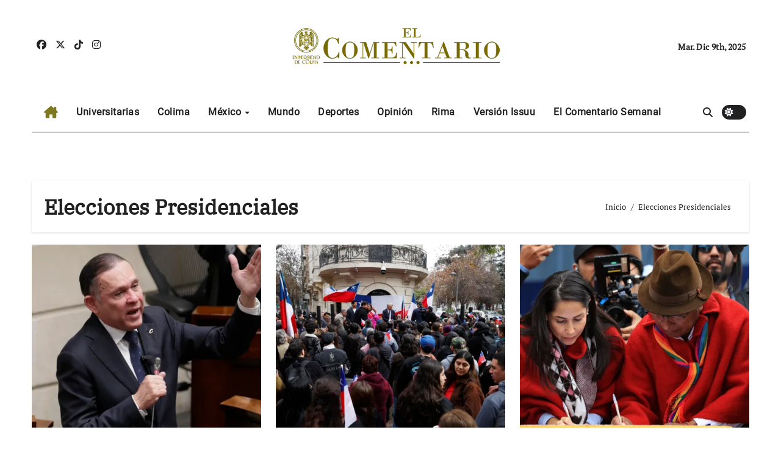

--- FILE ---
content_type: text/html; charset=UTF-8
request_url: https://elcomentario.ucol.mx/?tag=elecciones-presidenciales
body_size: 18726
content:
<!DOCTYPE html>
<html lang="es" prefix="og: https://ogp.me/ns# fb: https://ogp.me/ns/fb# website: https://ogp.me/ns/website#">
<head>
<meta charset="UTF-8">
<meta name="viewport" content="width=device-width, initial-scale=1">
<link rel="profile" href="https://gmpg.org/xfn/11">


<meta name="wpsso-begin" content="wpsso meta tags and schema markup begin"/>
<!-- generator:1 --><meta name="generator" content="WPSSO Core 17.15.0/S"/>
<!-- generator:2 --><meta name="generator" content="WPSSO TIE 4.0.0/S"/>
<meta property="fb:app_id" content="966242223397117"/>
<meta property="og:type" content="website"/>
<meta property="og:url" content="https://elcomentario.ucol.mx/?tag=elecciones-presidenciales"/>
<meta property="og:locale" content="es_ES"/>
<meta property="og:site_name" content="elcomentario.ucol.mx"/>
<meta property="og:title" content="Elecciones Presidenciales Archives  &ndash; elcomentario.ucol.mx"/>
<meta property="og:description" content="Etiqueta archive page for Elecciones Presidenciales."/>
<meta name="twitter:domain" content="elcomentario.ucol.mx"/>
<meta name="twitter:site" content="@ComentarioUdeC"/>
<meta name="twitter:title" content="Elecciones Presidenciales Archives  &ndash; elcomentario.ucol.mx"/>
<meta name="twitter:description" content="Etiqueta archive page for Elecciones Presidenciales."/>
<meta name="twitter:card" content="summary"/>
<script type="application/ld+json" id="wpsso-schema-graph">{
    "@context": "https://schema.org",
    "@graph": [
        {
            "@id": "/?tag=elecciones-presidenciales#sso/item-list/1141",
            "@context": "https://schema.org",
            "@type": "ItemList",
            "mainEntityOfPage": "https://elcomentario.ucol.mx/?tag=elecciones-presidenciales",
            "url": "https://elcomentario.ucol.mx/?tag=elecciones-presidenciales",
            "name": "Elecciones Presidenciales Archives  &ndash; elcomentario.ucol.mx",
            "description": "Etiqueta archive page for Elecciones Presidenciales.",
            "itemListOrder": "https://schema.org/ItemListOrderDescending",
            "itemListElement": [
                {
                    "@context": "https://schema.org",
                    "@type": "ListItem",
                    "position": 1,
                    "url": "https://elcomentario.ucol.mx/?p=246294"
                },
                {
                    "@context": "https://schema.org",
                    "@type": "ListItem",
                    "position": 2,
                    "url": "https://elcomentario.ucol.mx/?p=238147"
                },
                {
                    "@context": "https://schema.org",
                    "@type": "ListItem",
                    "position": 3,
                    "url": "https://elcomentario.ucol.mx/?p=196896"
                },
                {
                    "@context": "https://schema.org",
                    "@type": "ListItem",
                    "position": 4,
                    "url": "https://elcomentario.ucol.mx/?p=157624"
                },
                {
                    "@context": "https://schema.org",
                    "@type": "ListItem",
                    "position": 5,
                    "url": "https://elcomentario.ucol.mx/?p=157561"
                },
                {
                    "@context": "https://schema.org",
                    "@type": "ListItem",
                    "position": 6,
                    "url": "https://elcomentario.ucol.mx/?p=129005"
                },
                {
                    "@context": "https://schema.org",
                    "@type": "ListItem",
                    "position": 7,
                    "url": "https://elcomentario.ucol.mx/?p=126896"
                },
                {
                    "@context": "https://schema.org",
                    "@type": "ListItem",
                    "position": 8,
                    "url": "https://elcomentario.ucol.mx/?p=117905"
                },
                {
                    "@context": "https://schema.org",
                    "@type": "ListItem",
                    "position": 9,
                    "url": "https://elcomentario.ucol.mx/?p=114969"
                },
                {
                    "@context": "https://schema.org",
                    "@type": "ListItem",
                    "position": 10,
                    "url": "https://elcomentario.ucol.mx/?p=112932"
                },
                {
                    "@context": "https://schema.org",
                    "@type": "ListItem",
                    "position": 11,
                    "url": "https://elcomentario.ucol.mx/?p=112497"
                },
                {
                    "@context": "https://schema.org",
                    "@type": "ListItem",
                    "position": 12,
                    "url": "https://elcomentario.ucol.mx/?p=111573"
                }
            ]
        }
    ]
}</script>
<meta name="wpsso-end" content="wpsso meta tags and schema markup end"/>
<meta name="wpsso-cached" content="2025-12-09T02:09:34+00:00"/>
<meta name="wpsso-added" content="2025-12-10T05:41:52+00:00 in 0.001490 secs for elcomentario.ucol.mx"/>

<meta name='robots' content='index, follow, max-image-preview:large, max-snippet:-1, max-video-preview:-1' />
	<style>img:is([sizes="auto" i], [sizes^="auto," i]) { contain-intrinsic-size: 3000px 1500px }</style>
	
	<!-- This site is optimized with the Yoast SEO plugin v26.4 - https://yoast.com/wordpress/plugins/seo/ -->
	<title>Elecciones Presidenciales Archives -</title>
	<link rel="canonical" href="https://elcomentario.ucol.mx/?tag=elecciones-presidenciales" />
	<link rel="next" href="https://elcomentario.ucol.mx/?tag=elecciones-presidenciales&page=2" />
	<script type="application/ld+json" class="yoast-schema-graph">{"@context":"https://schema.org","@graph":[{"@type":"BreadcrumbList","@id":"https://elcomentario.ucol.mx/?tag=elecciones-presidenciales#breadcrumb","itemListElement":[{"@type":"ListItem","position":1,"name":"Inicio","item":"https://elcomentario.ucol.mx/"},{"@type":"ListItem","position":2,"name":"Elecciones Presidenciales"}]}]}</script>
	<!-- / Yoast SEO plugin. -->


<link rel='dns-prefetch' href='//stats.wp.com' />
<link rel='dns-prefetch' href='//widgets.wp.com' />
<link rel='dns-prefetch' href='//s0.wp.com' />
<link rel='dns-prefetch' href='//0.gravatar.com' />
<link rel='dns-prefetch' href='//1.gravatar.com' />
<link rel='dns-prefetch' href='//2.gravatar.com' />
<link rel='preconnect' href='//i0.wp.com' />
<link rel="alternate" type="application/rss+xml" title=" &raquo; Feed" href="https://elcomentario.ucol.mx/?feed=rss2" />
<link rel="alternate" type="application/rss+xml" title=" &raquo; Feed de los comentarios" href="https://elcomentario.ucol.mx/?feed=comments-rss2" />
<link rel="alternate" type="application/rss+xml" title=" &raquo; Etiqueta Elecciones Presidenciales del feed" href="https://elcomentario.ucol.mx/?feed=rss2&#038;tag=elecciones-presidenciales" />
<script type="text/javascript">
/* <![CDATA[ */
window._wpemojiSettings = {"baseUrl":"https:\/\/s.w.org\/images\/core\/emoji\/16.0.1\/72x72\/","ext":".png","svgUrl":"https:\/\/s.w.org\/images\/core\/emoji\/16.0.1\/svg\/","svgExt":".svg","source":{"concatemoji":"https:\/\/elcomentario.ucol.mx\/wp-includes\/js\/wp-emoji-release.min.js?ver=6.8.3"}};
/*! This file is auto-generated */
!function(s,n){var o,i,e;function c(e){try{var t={supportTests:e,timestamp:(new Date).valueOf()};sessionStorage.setItem(o,JSON.stringify(t))}catch(e){}}function p(e,t,n){e.clearRect(0,0,e.canvas.width,e.canvas.height),e.fillText(t,0,0);var t=new Uint32Array(e.getImageData(0,0,e.canvas.width,e.canvas.height).data),a=(e.clearRect(0,0,e.canvas.width,e.canvas.height),e.fillText(n,0,0),new Uint32Array(e.getImageData(0,0,e.canvas.width,e.canvas.height).data));return t.every(function(e,t){return e===a[t]})}function u(e,t){e.clearRect(0,0,e.canvas.width,e.canvas.height),e.fillText(t,0,0);for(var n=e.getImageData(16,16,1,1),a=0;a<n.data.length;a++)if(0!==n.data[a])return!1;return!0}function f(e,t,n,a){switch(t){case"flag":return n(e,"\ud83c\udff3\ufe0f\u200d\u26a7\ufe0f","\ud83c\udff3\ufe0f\u200b\u26a7\ufe0f")?!1:!n(e,"\ud83c\udde8\ud83c\uddf6","\ud83c\udde8\u200b\ud83c\uddf6")&&!n(e,"\ud83c\udff4\udb40\udc67\udb40\udc62\udb40\udc65\udb40\udc6e\udb40\udc67\udb40\udc7f","\ud83c\udff4\u200b\udb40\udc67\u200b\udb40\udc62\u200b\udb40\udc65\u200b\udb40\udc6e\u200b\udb40\udc67\u200b\udb40\udc7f");case"emoji":return!a(e,"\ud83e\udedf")}return!1}function g(e,t,n,a){var r="undefined"!=typeof WorkerGlobalScope&&self instanceof WorkerGlobalScope?new OffscreenCanvas(300,150):s.createElement("canvas"),o=r.getContext("2d",{willReadFrequently:!0}),i=(o.textBaseline="top",o.font="600 32px Arial",{});return e.forEach(function(e){i[e]=t(o,e,n,a)}),i}function t(e){var t=s.createElement("script");t.src=e,t.defer=!0,s.head.appendChild(t)}"undefined"!=typeof Promise&&(o="wpEmojiSettingsSupports",i=["flag","emoji"],n.supports={everything:!0,everythingExceptFlag:!0},e=new Promise(function(e){s.addEventListener("DOMContentLoaded",e,{once:!0})}),new Promise(function(t){var n=function(){try{var e=JSON.parse(sessionStorage.getItem(o));if("object"==typeof e&&"number"==typeof e.timestamp&&(new Date).valueOf()<e.timestamp+604800&&"object"==typeof e.supportTests)return e.supportTests}catch(e){}return null}();if(!n){if("undefined"!=typeof Worker&&"undefined"!=typeof OffscreenCanvas&&"undefined"!=typeof URL&&URL.createObjectURL&&"undefined"!=typeof Blob)try{var e="postMessage("+g.toString()+"("+[JSON.stringify(i),f.toString(),p.toString(),u.toString()].join(",")+"));",a=new Blob([e],{type:"text/javascript"}),r=new Worker(URL.createObjectURL(a),{name:"wpTestEmojiSupports"});return void(r.onmessage=function(e){c(n=e.data),r.terminate(),t(n)})}catch(e){}c(n=g(i,f,p,u))}t(n)}).then(function(e){for(var t in e)n.supports[t]=e[t],n.supports.everything=n.supports.everything&&n.supports[t],"flag"!==t&&(n.supports.everythingExceptFlag=n.supports.everythingExceptFlag&&n.supports[t]);n.supports.everythingExceptFlag=n.supports.everythingExceptFlag&&!n.supports.flag,n.DOMReady=!1,n.readyCallback=function(){n.DOMReady=!0}}).then(function(){return e}).then(function(){var e;n.supports.everything||(n.readyCallback(),(e=n.source||{}).concatemoji?t(e.concatemoji):e.wpemoji&&e.twemoji&&(t(e.twemoji),t(e.wpemoji)))}))}((window,document),window._wpemojiSettings);
/* ]]> */
</script>
<link rel='stylesheet' id='blockspare-frontend-block-style-css-css' href='https://elcomentario.ucol.mx/wp-content/plugins/blockspare/dist/style-blocks.css?ver=6.8.3' type='text/css' media='all' />
<link rel='stylesheet' id='newsair-theme-fonts-css' href='https://elcomentario.ucol.mx/wp-content/fonts/f9bb927b9abdfca2aea67bf1d0dede7c.css?ver=20201110' type='text/css' media='all' />
<link rel='stylesheet' id='papernews-theme-fonts-css' href='https://elcomentario.ucol.mx/wp-content/fonts/ff37d6ce66af426ada11ba6c1e1ad61c.css?ver=20201110' type='text/css' media='all' />
<style id='wp-emoji-styles-inline-css' type='text/css'>

	img.wp-smiley, img.emoji {
		display: inline !important;
		border: none !important;
		box-shadow: none !important;
		height: 1em !important;
		width: 1em !important;
		margin: 0 0.07em !important;
		vertical-align: -0.1em !important;
		background: none !important;
		padding: 0 !important;
	}
</style>
<link rel='stylesheet' id='wp-block-library-css' href='https://elcomentario.ucol.mx/wp-includes/css/dist/block-library/style.min.css?ver=6.8.3' type='text/css' media='all' />
<link rel='stylesheet' id='fontawesome-css' href='https://elcomentario.ucol.mx/wp-content/plugins/blockspare/assets/fontawesome/css/all.css?ver=6.8.3' type='text/css' media='all' />
<link rel='stylesheet' id='slick-css' href='https://elcomentario.ucol.mx/wp-content/plugins/blockspare/assets/slick/css/slick.css?ver=6.8.3' type='text/css' media='all' />
<style id='classic-theme-styles-inline-css' type='text/css'>
/*! This file is auto-generated */
.wp-block-button__link{color:#fff;background-color:#32373c;border-radius:9999px;box-shadow:none;text-decoration:none;padding:calc(.667em + 2px) calc(1.333em + 2px);font-size:1.125em}.wp-block-file__button{background:#32373c;color:#fff;text-decoration:none}
</style>
<link rel='stylesheet' id='mediaelement-css' href='https://elcomentario.ucol.mx/wp-includes/js/mediaelement/mediaelementplayer-legacy.min.css?ver=4.2.17' type='text/css' media='all' />
<link rel='stylesheet' id='wp-mediaelement-css' href='https://elcomentario.ucol.mx/wp-includes/js/mediaelement/wp-mediaelement.min.css?ver=6.8.3' type='text/css' media='all' />
<style id='jetpack-sharing-buttons-style-inline-css' type='text/css'>
.jetpack-sharing-buttons__services-list{display:flex;flex-direction:row;flex-wrap:wrap;gap:0;list-style-type:none;margin:5px;padding:0}.jetpack-sharing-buttons__services-list.has-small-icon-size{font-size:12px}.jetpack-sharing-buttons__services-list.has-normal-icon-size{font-size:16px}.jetpack-sharing-buttons__services-list.has-large-icon-size{font-size:24px}.jetpack-sharing-buttons__services-list.has-huge-icon-size{font-size:36px}@media print{.jetpack-sharing-buttons__services-list{display:none!important}}.editor-styles-wrapper .wp-block-jetpack-sharing-buttons{gap:0;padding-inline-start:0}ul.jetpack-sharing-buttons__services-list.has-background{padding:1.25em 2.375em}
</style>
<style id='global-styles-inline-css' type='text/css'>
:root{--wp--preset--aspect-ratio--square: 1;--wp--preset--aspect-ratio--4-3: 4/3;--wp--preset--aspect-ratio--3-4: 3/4;--wp--preset--aspect-ratio--3-2: 3/2;--wp--preset--aspect-ratio--2-3: 2/3;--wp--preset--aspect-ratio--16-9: 16/9;--wp--preset--aspect-ratio--9-16: 9/16;--wp--preset--color--black: #000000;--wp--preset--color--cyan-bluish-gray: #abb8c3;--wp--preset--color--white: #ffffff;--wp--preset--color--pale-pink: #f78da7;--wp--preset--color--vivid-red: #cf2e2e;--wp--preset--color--luminous-vivid-orange: #ff6900;--wp--preset--color--luminous-vivid-amber: #fcb900;--wp--preset--color--light-green-cyan: #7bdcb5;--wp--preset--color--vivid-green-cyan: #00d084;--wp--preset--color--pale-cyan-blue: #8ed1fc;--wp--preset--color--vivid-cyan-blue: #0693e3;--wp--preset--color--vivid-purple: #9b51e0;--wp--preset--gradient--vivid-cyan-blue-to-vivid-purple: linear-gradient(135deg,rgba(6,147,227,1) 0%,rgb(155,81,224) 100%);--wp--preset--gradient--light-green-cyan-to-vivid-green-cyan: linear-gradient(135deg,rgb(122,220,180) 0%,rgb(0,208,130) 100%);--wp--preset--gradient--luminous-vivid-amber-to-luminous-vivid-orange: linear-gradient(135deg,rgba(252,185,0,1) 0%,rgba(255,105,0,1) 100%);--wp--preset--gradient--luminous-vivid-orange-to-vivid-red: linear-gradient(135deg,rgba(255,105,0,1) 0%,rgb(207,46,46) 100%);--wp--preset--gradient--very-light-gray-to-cyan-bluish-gray: linear-gradient(135deg,rgb(238,238,238) 0%,rgb(169,184,195) 100%);--wp--preset--gradient--cool-to-warm-spectrum: linear-gradient(135deg,rgb(74,234,220) 0%,rgb(151,120,209) 20%,rgb(207,42,186) 40%,rgb(238,44,130) 60%,rgb(251,105,98) 80%,rgb(254,248,76) 100%);--wp--preset--gradient--blush-light-purple: linear-gradient(135deg,rgb(255,206,236) 0%,rgb(152,150,240) 100%);--wp--preset--gradient--blush-bordeaux: linear-gradient(135deg,rgb(254,205,165) 0%,rgb(254,45,45) 50%,rgb(107,0,62) 100%);--wp--preset--gradient--luminous-dusk: linear-gradient(135deg,rgb(255,203,112) 0%,rgb(199,81,192) 50%,rgb(65,88,208) 100%);--wp--preset--gradient--pale-ocean: linear-gradient(135deg,rgb(255,245,203) 0%,rgb(182,227,212) 50%,rgb(51,167,181) 100%);--wp--preset--gradient--electric-grass: linear-gradient(135deg,rgb(202,248,128) 0%,rgb(113,206,126) 100%);--wp--preset--gradient--midnight: linear-gradient(135deg,rgb(2,3,129) 0%,rgb(40,116,252) 100%);--wp--preset--font-size--small: 13px;--wp--preset--font-size--medium: 20px;--wp--preset--font-size--large: 36px;--wp--preset--font-size--x-large: 42px;--wp--preset--spacing--20: 0.44rem;--wp--preset--spacing--30: 0.67rem;--wp--preset--spacing--40: 1rem;--wp--preset--spacing--50: 1.5rem;--wp--preset--spacing--60: 2.25rem;--wp--preset--spacing--70: 3.38rem;--wp--preset--spacing--80: 5.06rem;--wp--preset--shadow--natural: 6px 6px 9px rgba(0, 0, 0, 0.2);--wp--preset--shadow--deep: 12px 12px 50px rgba(0, 0, 0, 0.4);--wp--preset--shadow--sharp: 6px 6px 0px rgba(0, 0, 0, 0.2);--wp--preset--shadow--outlined: 6px 6px 0px -3px rgba(255, 255, 255, 1), 6px 6px rgba(0, 0, 0, 1);--wp--preset--shadow--crisp: 6px 6px 0px rgba(0, 0, 0, 1);}:where(.is-layout-flex){gap: 0.5em;}:where(.is-layout-grid){gap: 0.5em;}body .is-layout-flex{display: flex;}.is-layout-flex{flex-wrap: wrap;align-items: center;}.is-layout-flex > :is(*, div){margin: 0;}body .is-layout-grid{display: grid;}.is-layout-grid > :is(*, div){margin: 0;}:where(.wp-block-columns.is-layout-flex){gap: 2em;}:where(.wp-block-columns.is-layout-grid){gap: 2em;}:where(.wp-block-post-template.is-layout-flex){gap: 1.25em;}:where(.wp-block-post-template.is-layout-grid){gap: 1.25em;}.has-black-color{color: var(--wp--preset--color--black) !important;}.has-cyan-bluish-gray-color{color: var(--wp--preset--color--cyan-bluish-gray) !important;}.has-white-color{color: var(--wp--preset--color--white) !important;}.has-pale-pink-color{color: var(--wp--preset--color--pale-pink) !important;}.has-vivid-red-color{color: var(--wp--preset--color--vivid-red) !important;}.has-luminous-vivid-orange-color{color: var(--wp--preset--color--luminous-vivid-orange) !important;}.has-luminous-vivid-amber-color{color: var(--wp--preset--color--luminous-vivid-amber) !important;}.has-light-green-cyan-color{color: var(--wp--preset--color--light-green-cyan) !important;}.has-vivid-green-cyan-color{color: var(--wp--preset--color--vivid-green-cyan) !important;}.has-pale-cyan-blue-color{color: var(--wp--preset--color--pale-cyan-blue) !important;}.has-vivid-cyan-blue-color{color: var(--wp--preset--color--vivid-cyan-blue) !important;}.has-vivid-purple-color{color: var(--wp--preset--color--vivid-purple) !important;}.has-black-background-color{background-color: var(--wp--preset--color--black) !important;}.has-cyan-bluish-gray-background-color{background-color: var(--wp--preset--color--cyan-bluish-gray) !important;}.has-white-background-color{background-color: var(--wp--preset--color--white) !important;}.has-pale-pink-background-color{background-color: var(--wp--preset--color--pale-pink) !important;}.has-vivid-red-background-color{background-color: var(--wp--preset--color--vivid-red) !important;}.has-luminous-vivid-orange-background-color{background-color: var(--wp--preset--color--luminous-vivid-orange) !important;}.has-luminous-vivid-amber-background-color{background-color: var(--wp--preset--color--luminous-vivid-amber) !important;}.has-light-green-cyan-background-color{background-color: var(--wp--preset--color--light-green-cyan) !important;}.has-vivid-green-cyan-background-color{background-color: var(--wp--preset--color--vivid-green-cyan) !important;}.has-pale-cyan-blue-background-color{background-color: var(--wp--preset--color--pale-cyan-blue) !important;}.has-vivid-cyan-blue-background-color{background-color: var(--wp--preset--color--vivid-cyan-blue) !important;}.has-vivid-purple-background-color{background-color: var(--wp--preset--color--vivid-purple) !important;}.has-black-border-color{border-color: var(--wp--preset--color--black) !important;}.has-cyan-bluish-gray-border-color{border-color: var(--wp--preset--color--cyan-bluish-gray) !important;}.has-white-border-color{border-color: var(--wp--preset--color--white) !important;}.has-pale-pink-border-color{border-color: var(--wp--preset--color--pale-pink) !important;}.has-vivid-red-border-color{border-color: var(--wp--preset--color--vivid-red) !important;}.has-luminous-vivid-orange-border-color{border-color: var(--wp--preset--color--luminous-vivid-orange) !important;}.has-luminous-vivid-amber-border-color{border-color: var(--wp--preset--color--luminous-vivid-amber) !important;}.has-light-green-cyan-border-color{border-color: var(--wp--preset--color--light-green-cyan) !important;}.has-vivid-green-cyan-border-color{border-color: var(--wp--preset--color--vivid-green-cyan) !important;}.has-pale-cyan-blue-border-color{border-color: var(--wp--preset--color--pale-cyan-blue) !important;}.has-vivid-cyan-blue-border-color{border-color: var(--wp--preset--color--vivid-cyan-blue) !important;}.has-vivid-purple-border-color{border-color: var(--wp--preset--color--vivid-purple) !important;}.has-vivid-cyan-blue-to-vivid-purple-gradient-background{background: var(--wp--preset--gradient--vivid-cyan-blue-to-vivid-purple) !important;}.has-light-green-cyan-to-vivid-green-cyan-gradient-background{background: var(--wp--preset--gradient--light-green-cyan-to-vivid-green-cyan) !important;}.has-luminous-vivid-amber-to-luminous-vivid-orange-gradient-background{background: var(--wp--preset--gradient--luminous-vivid-amber-to-luminous-vivid-orange) !important;}.has-luminous-vivid-orange-to-vivid-red-gradient-background{background: var(--wp--preset--gradient--luminous-vivid-orange-to-vivid-red) !important;}.has-very-light-gray-to-cyan-bluish-gray-gradient-background{background: var(--wp--preset--gradient--very-light-gray-to-cyan-bluish-gray) !important;}.has-cool-to-warm-spectrum-gradient-background{background: var(--wp--preset--gradient--cool-to-warm-spectrum) !important;}.has-blush-light-purple-gradient-background{background: var(--wp--preset--gradient--blush-light-purple) !important;}.has-blush-bordeaux-gradient-background{background: var(--wp--preset--gradient--blush-bordeaux) !important;}.has-luminous-dusk-gradient-background{background: var(--wp--preset--gradient--luminous-dusk) !important;}.has-pale-ocean-gradient-background{background: var(--wp--preset--gradient--pale-ocean) !important;}.has-electric-grass-gradient-background{background: var(--wp--preset--gradient--electric-grass) !important;}.has-midnight-gradient-background{background: var(--wp--preset--gradient--midnight) !important;}.has-small-font-size{font-size: var(--wp--preset--font-size--small) !important;}.has-medium-font-size{font-size: var(--wp--preset--font-size--medium) !important;}.has-large-font-size{font-size: var(--wp--preset--font-size--large) !important;}.has-x-large-font-size{font-size: var(--wp--preset--font-size--x-large) !important;}
:where(.wp-block-post-template.is-layout-flex){gap: 1.25em;}:where(.wp-block-post-template.is-layout-grid){gap: 1.25em;}
:where(.wp-block-columns.is-layout-flex){gap: 2em;}:where(.wp-block-columns.is-layout-grid){gap: 2em;}
:root :where(.wp-block-pullquote){font-size: 1.5em;line-height: 1.6;}
</style>
<link rel='stylesheet' id='ansar-import-css' href='https://elcomentario.ucol.mx/wp-content/plugins/ansar-import/public/css/ansar-import-public.css?ver=2.0.9' type='text/css' media='all' />
<link rel='stylesheet' id='all-css-css' href='https://elcomentario.ucol.mx/wp-content/themes/newsair/css/all.css?ver=6.8.3' type='text/css' media='all' />
<link rel='stylesheet' id='dark-css' href='https://elcomentario.ucol.mx/wp-content/themes/newsair/css/colors/dark.css?ver=6.8.3' type='text/css' media='all' />
<link rel='stylesheet' id='default-css' href='https://elcomentario.ucol.mx/wp-content/themes/newsair/css/colors/default.css?ver=6.8.3' type='text/css' media='all' />
<link rel='stylesheet' id='bootstrap-css' href='https://elcomentario.ucol.mx/wp-content/themes/newsair/css/bootstrap.css?ver=6.8.3' type='text/css' media='all' />
<link rel='stylesheet' id='newsair-style-css' href='https://elcomentario.ucol.mx/wp-content/themes/paper-news/style.css?ver=6.8.3' type='text/css' media='all' />
<link rel='stylesheet' id='swiper-bundle-css-css' href='https://elcomentario.ucol.mx/wp-content/themes/newsair/css/swiper-bundle.css?ver=6.8.3' type='text/css' media='all' />
<link rel='stylesheet' id='smartmenus-css' href='https://elcomentario.ucol.mx/wp-content/themes/newsair/css/jquery.smartmenus.bootstrap.css?ver=6.8.3' type='text/css' media='all' />
<link rel='stylesheet' id='animate-css' href='https://elcomentario.ucol.mx/wp-content/themes/newsair/css/animate.css?ver=6.8.3' type='text/css' media='all' />
<link rel='stylesheet' id='newsair-custom-css-css' href='https://elcomentario.ucol.mx/wp-content/themes/newsair/inc/ansar/customize/css/customizer.css?ver=1.0' type='text/css' media='all' />
<link rel='stylesheet' id='jetpack_likes-css' href='https://elcomentario.ucol.mx/wp-content/plugins/jetpack/modules/likes/style.css?ver=15.2' type='text/css' media='all' />
<link rel='stylesheet' id='newsair-style-parent-css' href='https://elcomentario.ucol.mx/wp-content/themes/newsair/style.css?ver=6.8.3' type='text/css' media='all' />
<link rel='stylesheet' id='papernews-style-css' href='https://elcomentario.ucol.mx/wp-content/themes/paper-news/style.css?ver=1.0' type='text/css' media='all' />
<link rel='stylesheet' id='papernews-default-css-css' href='https://elcomentario.ucol.mx/wp-content/themes/paper-news/css/colors/default.css?ver=6.8.3' type='text/css' media='all' />
<script type="text/javascript" src="https://elcomentario.ucol.mx/wp-includes/js/jquery/jquery.min.js?ver=3.7.1" id="jquery-core-js"></script>
<script type="text/javascript" src="https://elcomentario.ucol.mx/wp-includes/js/jquery/jquery-migrate.min.js?ver=3.4.1" id="jquery-migrate-js"></script>
<script type="text/javascript" src="https://elcomentario.ucol.mx/wp-content/plugins/blockspare/assets/js/countup/waypoints.min.js?ver=6.8.3" id="waypoint-js"></script>
<script type="text/javascript" src="https://elcomentario.ucol.mx/wp-content/plugins/blockspare/assets/js/countup/jquery.counterup.min.js?ver=1" id="countup-js"></script>
<script type="text/javascript" src="https://elcomentario.ucol.mx/wp-content/plugins/ansar-import/public/js/ansar-import-public.js?ver=2.0.9" id="ansar-import-js"></script>
<script type="text/javascript" src="https://elcomentario.ucol.mx/wp-content/themes/newsair/js/navigation.js?ver=6.8.3" id="newsair-navigation-js"></script>
<script type="text/javascript" src="https://elcomentario.ucol.mx/wp-content/themes/newsair/js/bootstrap.js?ver=6.8.3" id="bootstrap_script-js"></script>
<script type="text/javascript" src="https://elcomentario.ucol.mx/wp-content/themes/newsair/js/swiper-bundle.js?ver=6.8.3" id="swiper-bundle-js"></script>
<script type="text/javascript" src="https://elcomentario.ucol.mx/wp-content/themes/newsair/js/hc-sticky.js?ver=6.8.3" id="sticky-js-js"></script>
<script type="text/javascript" src="https://elcomentario.ucol.mx/wp-content/themes/newsair/js/jquery.sticky.js?ver=6.8.3" id="sticky-header-js-js"></script>
<script type="text/javascript" src="https://elcomentario.ucol.mx/wp-content/themes/newsair/js/jquery.smartmenus.js?ver=6.8.3" id="smartmenus-js-js"></script>
<script type="text/javascript" src="https://elcomentario.ucol.mx/wp-content/themes/newsair/js/jquery.smartmenus.bootstrap.js?ver=6.8.3" id="bootstrap-smartmenus-js-js"></script>
<script type="text/javascript" src="https://elcomentario.ucol.mx/wp-content/themes/newsair/js/jquery.cookie.min.js?ver=6.8.3" id="jquery-cookie-js"></script>
<link rel="https://api.w.org/" href="https://elcomentario.ucol.mx/index.php?rest_route=/" /><link rel="alternate" title="JSON" type="application/json" href="https://elcomentario.ucol.mx/index.php?rest_route=/wp/v2/tags/1141" /><link rel="EditURI" type="application/rsd+xml" title="RSD" href="https://elcomentario.ucol.mx/xmlrpc.php?rsd" />
<meta name="generator" content="WordPress 6.8.3" />
	<style>img#wpstats{display:none}</style>
		<style type="text/css" id="custom-background-css">
    .wrapper { background-color: #}
</style>
<style>
  .bs-blog-post p:nth-of-type(1)::first-letter {
    font-size: 60px;
    font-weight: 800;
    margin-right: 10px;
    font-family: 'Vollkorn', serif;
    line-height: 1; 
    float: left;
}
</style>
<style>
.bs-header-main {
  background-image: url("" );
}
</style>
  <style>
  .bs-default .bs-header-main .inner{
    background-color:  }
  </style>
<style>
.archive-class .sidebar-right, .archive-class .sidebar-left , .index-class .sidebar-right, .index-class .sidebar-left{
    flex: 100;
    width:310px !important;
  }
  .archive-class .content-right , .index-class .content-right {
    width: calc((1130px - 310px)) !important;
  }
</style>
<style>
  .bs-default .bs-header-main .inner, .bs-headthree .bs-header-main .inner{ 
    height:151px; 
  }

  @media (max-width:991px) {
    .bs-default .bs-header-main .inner, .bs-headthree .bs-header-main .inner{ 
      height:px; 
    }
  }
  @media (max-width:576px) {
    .bs-default .bs-header-main .inner, .bs-headthree .bs-header-main .inner{ 
      height:px; 
    }
  }
</style>
<style type="text/css">
  .wrapper{
    background: #fff  }
  body.dark .wrapper {
    background-color: #000;
  }
  <style>
  .bs-default .bs-header-main .inner{
    background-color:rgba(0, 2, 79, 0.7)  }
  </style>
    <style type="text/css">
    
        .site-title,
        .site-description {
            position: absolute;
            clip: rect(1px, 1px, 1px, 1px);
        }

        </style>
    <link rel="icon" href="https://i0.wp.com/elcomentario.ucol.mx/wp-content/uploads/2024/01/cropped-cropped-logo001-1-2.png?fit=32%2C32&#038;ssl=1" sizes="32x32" />
<link rel="icon" href="https://i0.wp.com/elcomentario.ucol.mx/wp-content/uploads/2024/01/cropped-cropped-logo001-1-2.png?fit=192%2C192&#038;ssl=1" sizes="192x192" />
<link rel="apple-touch-icon" href="https://i0.wp.com/elcomentario.ucol.mx/wp-content/uploads/2024/01/cropped-cropped-logo001-1-2.png?fit=180%2C180&#038;ssl=1" />
<meta name="msapplication-TileImage" content="https://i0.wp.com/elcomentario.ucol.mx/wp-content/uploads/2024/01/cropped-cropped-logo001-1-2.png?fit=270%2C270&#038;ssl=1" />
</head>
<body class="archive tag tag-elecciones-presidenciales tag-1141 wp-custom-logo wp-embed-responsive wp-theme-newsair wp-child-theme-paper-news jps-theme-paper-news hfeed  ta-hide-date-author-in-list defaultcolor" >
<div id="page" class="site">
<a class="skip-link screen-reader-text" href="#content">
Ir al contenido</a>
<div class="wrapper" id="custom-background-css">
    <div class="sidenav offcanvas offcanvas-end" tabindex="-1" id="offcanvasExample" aria-labelledby="offcanvasExampleLabel">
    <div class="offcanvas-header">
      <h5 class="offcanvas-title" id="offcanvasExampleLabel"> </h5>
      <span class="btn_close" data-bs-dismiss="offcanvas" aria-label="Close"><i class="fas fa-times"></i></span>
    </div>
    <div class="offcanvas-body">
      <ul class="nav navbar-nav sm sm-vertical"><li class="nav-item menu-item "><a class="nav-link " href="https://elcomentario.ucol.mx/" title="Home">Home</a></li><li class="nav-item menu-item page_item dropdown page-item-1030"><a class="nav-link" href="https://elcomentario.ucol.mx/?page_id=1030">¿Quiénes somos?</a></li><li class="nav-item menu-item page_item dropdown page-item-122766"><a class="nav-link" href="https://elcomentario.ucol.mx/?page_id=122766">Décimo Encuentro de la Red Nacional de Gacetas y Publicaciones Universitarias</a></li><li class="nav-item menu-item page_item dropdown page-item-127"><a class="nav-link" href="https://elcomentario.ucol.mx/?page_id=127">ELCOMENTARIO.UCOL.MX</a></li><li class="nav-item menu-item page_item dropdown page-item-56722"><a class="nav-link" href="https://elcomentario.ucol.mx/?page_id=56722">My account</a></li><li class="nav-item menu-item page_item dropdown page-item-4622"><a class="nav-link" href="https://elcomentario.ucol.mx/?page_id=4622">VideoComentario</a></li></ul>
    </div>
  </div>
    <!--header--> 
  <header class="bs-headthree cont">
        <!-- Main Menu Area-->
        <div class="bs-header-main" style='background-image: url("" );'>
    
        <div class="inner responsive">
          <div class="container">
          <div class="row align-items-center d-none d-lg-flex">
            <!-- col-lg-4 -->
            <div class="col-lg-4 d-lg-flex justify-content-start"> 
                  <ul class="bs-social d-flex justify-content-center justify-content-lg-end">
              <li>
            <a  href="https://www.facebook.com/ElComentarioOficial">
              <i class="fab fa-facebook"></i>
            </a>
          </li>
                    <li>
            <a  href="https://x.com/ComentarioUdeCgin=%2Fcomentarioudec">
              <i class="fa-brands fa-x-twitter"></i>
            </a>
          </li>
                    <li>
            <a  href="https://www.tiktok.com/@elcomentarioucol?_t=8pG4nCzFUA9&#038;_r=1">
              <i class="fab fa-tiktok"></i>
            </a>
          </li>
                    <li>
            <a  href="https://www.instagram.com/comentarioudec/?hl=es">
              <i class="fab fa-instagram"></i>
            </a>
          </li>
            </ul>
              </div>
            <!-- //col-lg-4 -->
            <!-- col-lg-4 -->
            <div class="col-lg-4 text-center">
              <div class="navbar-header d-none d-lg-block">
                <a href="https://elcomentario.ucol.mx/" class="navbar-brand" rel="home"><img width="578" height="85" src="https://i0.wp.com/elcomentario.ucol.mx/wp-content/uploads/2025/05/cropped-cropped-cropped-cropped-logoelcomentario.webp?fit=578%2C85&amp;ssl=1" class="custom-logo" alt="" decoding="async" srcset="https://i0.wp.com/elcomentario.ucol.mx/wp-content/uploads/2025/05/cropped-cropped-cropped-cropped-logoelcomentario.webp?w=578&amp;ssl=1 578w, https://i0.wp.com/elcomentario.ucol.mx/wp-content/uploads/2025/05/cropped-cropped-cropped-cropped-logoelcomentario.webp?resize=300%2C44&amp;ssl=1 300w, https://i0.wp.com/elcomentario.ucol.mx/wp-content/uploads/2025/05/cropped-cropped-cropped-cropped-logoelcomentario.webp?resize=150%2C22&amp;ssl=1 150w" sizes="(max-width: 578px) 100vw, 578px" data-wp-pid="229600" data-attachment-id="229600" data-permalink="https://elcomentario.ucol.mx/?attachment_id=229600" data-orig-file="https://i0.wp.com/elcomentario.ucol.mx/wp-content/uploads/2025/05/cropped-cropped-cropped-cropped-logoelcomentario.webp?fit=578%2C85&amp;ssl=1" data-orig-size="578,85" data-comments-opened="1" data-image-meta="{&quot;aperture&quot;:&quot;0&quot;,&quot;credit&quot;:&quot;&quot;,&quot;camera&quot;:&quot;&quot;,&quot;caption&quot;:&quot;&quot;,&quot;created_timestamp&quot;:&quot;0&quot;,&quot;copyright&quot;:&quot;&quot;,&quot;focal_length&quot;:&quot;0&quot;,&quot;iso&quot;:&quot;0&quot;,&quot;shutter_speed&quot;:&quot;0&quot;,&quot;title&quot;:&quot;&quot;,&quot;orientation&quot;:&quot;0&quot;}" data-image-title="cropped-cropped-cropped-cropped-logoelcomentario.webp" data-image-description="&lt;p&gt;https://elcomentario.ucol.mx/wp-content/uploads/2025/05/cropped-cropped-logoelcomentario.webp&lt;/p&gt;
" data-image-caption="" data-medium-file="https://i0.wp.com/elcomentario.ucol.mx/wp-content/uploads/2025/05/cropped-cropped-cropped-cropped-logoelcomentario.webp?fit=300%2C44&amp;ssl=1" data-large-file="https://i0.wp.com/elcomentario.ucol.mx/wp-content/uploads/2025/05/cropped-cropped-cropped-cropped-logoelcomentario.webp?fit=578%2C85&amp;ssl=1" /></a>                      <div class="site-branding-text d-none"> 
                                                         <p class="site-title"> <a href="https://elcomentario.ucol.mx/" rel="home"></a></p>
                                        <p class="site-description">El periodico de la Universidad de Colima</p>
                  </div>
              </div>
            </div>
          <!-- //col-lg-4 -->
           <!-- col-lg-4 -->
            <div class="col-lg-4 d-lg-flex justify-content-end align-items-center">
                      <div class="top-date ms-1">
            <span class="day">
         Mar. Dic 9th, 2025             </span>
        </div>
                </div>
          <!-- //col-lg-4 -->
                      </div><!-- /row-->
          <div class="d-lg-none">
                      </div>
        </div><!-- /container-->
      </div><!-- /inner-->
    </div><!-- /Main Menu Area-->
     
<div class="bs-menu-full sticky-header">
  <div class="container">
  <nav class="navbar navbar-expand-lg navbar-wp">
        <!-- Home Icon -->
    <div class="active homebtn home d-none d-lg-flex">
      <a class="title" title="Home" href="https://elcomentario.ucol.mx">
        <span class='fa-solid fa-house-chimney'></span>
      </a>
    </div>
    <!-- /Home Icon -->
         <!-- Mobile Header -->
    <div class="m-header align-items-center justify-content-justify">
                  <!-- navbar-toggle -->
                   <!-- navbar-toggle -->
                      <button id="nav-btn" class="navbar-toggler x collapsed" type="button" data-bs-toggle="collapse"
                       data-bs-target="#navbar-wp" aria-controls="navbar-wp" aria-expanded="false"
                       aria-label="Cambiar navegación">
                        <span class="icon-bar"></span>
                        <span class="icon-bar"></span>
                        <span class="icon-bar"></span>
                      </button>
                  <div class="navbar-header">
                   <a href="https://elcomentario.ucol.mx/" class="navbar-brand" rel="home"><img width="578" height="85" src="https://i0.wp.com/elcomentario.ucol.mx/wp-content/uploads/2025/05/cropped-cropped-cropped-cropped-logoelcomentario.webp?fit=578%2C85&amp;ssl=1" class="custom-logo" alt="" decoding="async" srcset="https://i0.wp.com/elcomentario.ucol.mx/wp-content/uploads/2025/05/cropped-cropped-cropped-cropped-logoelcomentario.webp?w=578&amp;ssl=1 578w, https://i0.wp.com/elcomentario.ucol.mx/wp-content/uploads/2025/05/cropped-cropped-cropped-cropped-logoelcomentario.webp?resize=300%2C44&amp;ssl=1 300w, https://i0.wp.com/elcomentario.ucol.mx/wp-content/uploads/2025/05/cropped-cropped-cropped-cropped-logoelcomentario.webp?resize=150%2C22&amp;ssl=1 150w" sizes="(max-width: 578px) 100vw, 578px" data-wp-pid="229600" data-attachment-id="229600" data-permalink="https://elcomentario.ucol.mx/?attachment_id=229600" data-orig-file="https://i0.wp.com/elcomentario.ucol.mx/wp-content/uploads/2025/05/cropped-cropped-cropped-cropped-logoelcomentario.webp?fit=578%2C85&amp;ssl=1" data-orig-size="578,85" data-comments-opened="1" data-image-meta="{&quot;aperture&quot;:&quot;0&quot;,&quot;credit&quot;:&quot;&quot;,&quot;camera&quot;:&quot;&quot;,&quot;caption&quot;:&quot;&quot;,&quot;created_timestamp&quot;:&quot;0&quot;,&quot;copyright&quot;:&quot;&quot;,&quot;focal_length&quot;:&quot;0&quot;,&quot;iso&quot;:&quot;0&quot;,&quot;shutter_speed&quot;:&quot;0&quot;,&quot;title&quot;:&quot;&quot;,&quot;orientation&quot;:&quot;0&quot;}" data-image-title="cropped-cropped-cropped-cropped-logoelcomentario.webp" data-image-description="&lt;p&gt;https://elcomentario.ucol.mx/wp-content/uploads/2025/05/cropped-cropped-logoelcomentario.webp&lt;/p&gt;
" data-image-caption="" data-medium-file="https://i0.wp.com/elcomentario.ucol.mx/wp-content/uploads/2025/05/cropped-cropped-cropped-cropped-logoelcomentario.webp?fit=300%2C44&amp;ssl=1" data-large-file="https://i0.wp.com/elcomentario.ucol.mx/wp-content/uploads/2025/05/cropped-cropped-cropped-cropped-logoelcomentario.webp?fit=578%2C85&amp;ssl=1" /></a>                        <div class="site-branding-text d-none"> 
                                                               <p class="site-title"> <a href="https://elcomentario.ucol.mx/" rel="home"></a></p>
                                            <p class="site-description">El periodico de la Universidad de Colima</p>
                    </div>

                  </div>
                  <div class="right-nav"> 
                  <!-- /navbar-toggle -->
                                      <a class="msearch ml-auto" data-bs-target="#exampleModal"  href="#" data-bs-toggle="modal"> 
                      <i class="fa fa-search"></i> 
                    </a>
                                     </div>
                </div>
                <!-- /Mobile Header -->
                    <div class="collapse navbar-collapse" id="navbar-wp">
                      <ul id="menu-primario" class="me-auto nav navbar-nav"><li id="menu-item-56760" class="menu-item menu-item-type-taxonomy menu-item-object-category menu-item-56760"><a class="nav-link" title="Universitarias" href="https://elcomentario.ucol.mx/?cat=4">Universitarias</a></li>
<li id="menu-item-56753" class="menu-item menu-item-type-taxonomy menu-item-object-category menu-item-56753"><a class="nav-link" title="Colima" href="https://elcomentario.ucol.mx/?cat=5">Colima</a></li>
<li id="menu-item-56758" class="menu-item menu-item-type-taxonomy menu-item-object-category menu-item-has-children menu-item-56758 dropdown"><a class="nav-link" title="México" href="https://elcomentario.ucol.mx/?cat=6" data-toggle="dropdown" class="dropdown-toggle">México </a>
<ul role="menu" class=" dropdown-menu">
	<li id="menu-item-182482" class="menu-item menu-item-type-taxonomy menu-item-object-category menu-item-182482"><a class="dropdown-item" title="Cultura" href="https://elcomentario.ucol.mx/?cat=11">Cultura</a></li>
	<li id="menu-item-182485" class="menu-item menu-item-type-taxonomy menu-item-object-category menu-item-182485"><a class="dropdown-item" title="Especiales" href="https://elcomentario.ucol.mx/?cat=7787">Especiales</a></li>
</ul>
</li>
<li id="menu-item-56759" class="menu-item menu-item-type-taxonomy menu-item-object-category menu-item-56759"><a class="nav-link" title="Mundo" href="https://elcomentario.ucol.mx/?cat=7">Mundo</a></li>
<li id="menu-item-56754" class="menu-item menu-item-type-taxonomy menu-item-object-category menu-item-56754"><a class="nav-link" title="Deportes" href="https://elcomentario.ucol.mx/?cat=8">Deportes</a></li>
<li id="menu-item-57832" class="menu-item menu-item-type-taxonomy menu-item-object-category menu-item-57832"><a class="nav-link" title="Opinión" href="https://elcomentario.ucol.mx/?cat=9">Opinión</a></li>
<li id="menu-item-57833" class="menu-item menu-item-type-taxonomy menu-item-object-category menu-item-57833"><a class="nav-link" title="Rima" href="https://elcomentario.ucol.mx/?cat=14">Rima</a></li>
<li id="menu-item-109035" class="menu-item menu-item-type-taxonomy menu-item-object-category menu-item-109035"><a class="nav-link" title="Versión Issuu" href="https://elcomentario.ucol.mx/?cat=15">Versión Issuu</a></li>
<li id="menu-item-57838" class="menu-item menu-item-type-taxonomy menu-item-object-category menu-item-57838"><a class="nav-link" title="El Comentario Semanal" href="https://elcomentario.ucol.mx/?cat=16">El Comentario Semanal</a></li>
</ul>                  </div>
              <!-- Right nav -->
              <div class="desk-header right-nav pl-3 ml-auto my-2 my-lg-0 position-relative align-items-center">
                                        <a class="msearch" data-bs-target="#exampleModal"  href="#" data-bs-toggle="modal">
                      <i class="fa fa-search"></i>
                    </a>
                                        <label class="switch" for="switch">
                      <input type="checkbox" name="theme" id="switch" class="defaultcolor" data-skin-mode="defaultcolor">
                      <span class="slider"></span>
                    </label>
                                  </div>
                <!-- /Right nav -->
        </nav> <!-- /Navigation -->
        </div>
      </div>
        </header>
    <!--mainfeatured start-->
  <div class="mainfeatured">
      <div class="featinner">
          <!--container-->
          <div class="container">
              <!--row-->
              <div class="row">              
                    
              </div><!--/row-->
          </div><!--/container-->
      </div>
  </div>
  <!--mainfeatured end-->
  <main id="content" class="archive-class">
    <!--container-->
    <div class="container">
                    <div class="bs-card-box page-entry-title">
                <h1 class="entry-title title mb-0">Elecciones Presidenciales</h1>
                            <div class="bs-breadcrumb-section">
                <div class="overlay">
                    <div class="container">
                        <div class="row">
                            <nav aria-label="breadcrumb">
                                <ol class="breadcrumb">
                                    <div role="navigation" aria-label="Migas de pan" class="breadcrumb-trail breadcrumbs" itemprop="breadcrumb"><ul class="breadcrumb trail-items" itemscope itemtype="http://schema.org/BreadcrumbList"><meta name="numberOfItems" content="2" /><meta name="itemListOrder" content="Ascending" /><li itemprop="itemListElement breadcrumb-item" itemscope itemtype="http://schema.org/ListItem" class="trail-item breadcrumb-item  trail-begin"><a href="https://elcomentario.ucol.mx" rel="home" itemprop="item"><span itemprop="name">Inicio</span></a><meta itemprop="position" content="1" /></li><li itemprop="itemListElement breadcrumb-item" itemscope itemtype="http://schema.org/ListItem" class="trail-item breadcrumb-item  trail-end"><span itemprop="name"><span itemprop="name">Elecciones Presidenciales</span></span><meta itemprop="position" content="2" /></li></ul></div> 
                                </ol>
                            </nav>
                        </div>
                    </div>
                </div>
            </div>
                    </div>
                <!--row-->
        <div class="row">
                        <!--col-lg-8-->
                            <div class="col-lg-12">
                    <div id="grid" class="row" >
                        <div id="post-246294" class="col-lg-4 col-md-6 post-246294 post type-post status-publish format-standard has-post-thumbnail hentry category-mundo tag-colombia tag-elecciones-presidenciales">
<!-- bs-posts-sec bs-posts-modul-6 -->
    <div class="bs-blog-post grid-card"> 
                    <div class="bs-blog-thumb lg back-img" style="background-image: url('https://i0.wp.com/elcomentario.ucol.mx/wp-content/uploads/2025/09/COLOMBIA-2.jpg?resize=720%2C380&#038;ssl=1');">
            <a href="https://elcomentario.ucol.mx/?p=246294" class="link-div"></a>
        </div> 
            <article class="small">
                            <div class="bs-blog-category">
                                            <a href="https://elcomentario.ucol.mx/?cat=7" style="background-color:#3abca0" id="category_7_color" >
                            Mundo                        </a>
                                     </div>
                                <h4 class="title"><a href="https://elcomentario.ucol.mx/?p=246294">Anuncia expresidente del Senado colombiano que aspirará a la Presidencia en 2026</a></h4>
                        <div class="bs-blog-meta">
                    <span class="bs-author">
            <a class="auth" href="https://elcomentario.ucol.mx/?author=-37"> 
            <img alt='' src='https://secure.gravatar.com/avatar/?s=150&#038;d=mm&#038;r=g' srcset='https://secure.gravatar.com/avatar/?s=300&#038;d=mm&#038;r=g 2x' class='avatar avatar-150 photo avatar-default' height='150' width='150' decoding='async' data-pin-nopin="nopin"/>EFE            </a> 
        </span>
                <span class="bs-blog-date">
            <a href="https://elcomentario.ucol.mx/?m=202509"><time datetime="">Sep 6, 2025</time></a>
        </span>

                            </div>
        <p>Efraín Cepeda, expresidente del Senado colombiano, uno de los mayores opositores del Gobierno de Gustavo Petro, anunció que&hellip;</p>
 
         </article>
    </div>
</div>
                        <div id="post-238147" class="col-lg-4 col-md-6 post-238147 post type-post status-publish format-standard has-post-thumbnail hentry category-mundo tag-chile tag-elecciones-presidenciales">
<!-- bs-posts-sec bs-posts-modul-6 -->
    <div class="bs-blog-post grid-card"> 
                    <div class="bs-blog-thumb lg back-img" style="background-image: url('https://i0.wp.com/elcomentario.ucol.mx/wp-content/uploads/2025/08/CHILE.jpg?resize=720%2C380&#038;ssl=1');">
            <a href="https://elcomentario.ucol.mx/?p=238147" class="link-div"></a>
        </div> 
            <article class="small">
                            <div class="bs-blog-category">
                                            <a href="https://elcomentario.ucol.mx/?cat=7" style="background-color:#3abca0" id="category_7_color" >
                            Mundo                        </a>
                                     </div>
                                <h4 class="title"><a href="https://elcomentario.ucol.mx/?p=238147">Arranca la carrera presidencial en Chile, que apunta a una polarizada disputa Kast-Jara</a></h4>
                        <div class="bs-blog-meta">
                    <span class="bs-author">
            <a class="auth" href="https://elcomentario.ucol.mx/?author=-37"> 
            <img alt='' src='https://secure.gravatar.com/avatar/?s=150&#038;d=mm&#038;r=g' srcset='https://secure.gravatar.com/avatar/?s=300&#038;d=mm&#038;r=g 2x' class='avatar avatar-150 photo avatar-default' height='150' width='150' decoding='async' data-pin-nopin="nopin"/>EFE            </a> 
        </span>
                <span class="bs-blog-date">
            <a href="https://elcomentario.ucol.mx/?m=202508"><time datetime="">Ago 18, 2025</time></a>
        </span>

                            </div>
        <p>La carrera presidencial en Chile arrancó oficialmente este lunes con la inscripción de los aspirantes a La Moneda&hellip;</p>
 
         </article>
    </div>
</div>
                        <div id="post-196896" class="col-lg-4 col-md-6 post-196896 post type-post status-publish format-standard has-post-thumbnail hentry category-mundo tag-ecuador tag-elecciones-presidenciales">
<!-- bs-posts-sec bs-posts-modul-6 -->
    <div class="bs-blog-post grid-card"> 
                    <div class="bs-blog-thumb lg back-img" style="background-image: url('https://i0.wp.com/elcomentario.ucol.mx/wp-content/uploads/2025/03/PACTO-5.jpg?resize=720%2C380&#038;ssl=1');">
            <a href="https://elcomentario.ucol.mx/?p=196896" class="link-div"></a>
        </div> 
            <article class="small">
                            <div class="bs-blog-category">
                                            <a href="https://elcomentario.ucol.mx/?cat=7" style="background-color:#3abca0" id="category_7_color" >
                            Mundo                        </a>
                                     </div>
                                <h4 class="title"><a href="https://elcomentario.ucol.mx/?p=196896">Firma Luisa González pacto con movimiento indígena para tener respaldo frente a Noboa</a></h4>
                        <div class="bs-blog-meta">
                    <span class="bs-author">
            <a class="auth" href="https://elcomentario.ucol.mx/?author=-37"> 
            <img alt='' src='https://secure.gravatar.com/avatar/?s=150&#038;d=mm&#038;r=g' srcset='https://secure.gravatar.com/avatar/?s=300&#038;d=mm&#038;r=g 2x' class='avatar avatar-150 photo avatar-default' height='150' width='150' decoding='async' data-pin-nopin="nopin"/>EFE            </a> 
        </span>
                <span class="bs-blog-date">
            <a href="https://elcomentario.ucol.mx/?m=202503"><time datetime="">Mar 30, 2025</time></a>
        </span>

                            </div>
        <p>Luisa González, candidata del correísmo a la Presidencia de Ecuador, firmó un pacto con dirigentes del movimiento indígena&hellip;</p>
 
         </article>
    </div>
</div>
                        <div id="post-157624" class="col-lg-4 col-md-6 post-157624 post type-post status-publish format-standard has-post-thumbnail hentry category-mundo tag-elecciones-presidenciales tag-uruguay">
<!-- bs-posts-sec bs-posts-modul-6 -->
    <div class="bs-blog-post grid-card"> 
                    <div class="bs-blog-thumb lg back-img" style="background-image: url('https://i0.wp.com/elcomentario.ucol.mx/wp-content/uploads/2024/11/URUGUAY.jpg?resize=720%2C380&#038;ssl=1');">
            <a href="https://elcomentario.ucol.mx/?p=157624" class="link-div"></a>
        </div> 
            <article class="small">
                            <div class="bs-blog-category">
                                            <a href="https://elcomentario.ucol.mx/?cat=7" style="background-color:#3abca0" id="category_7_color" >
                            Mundo                        </a>
                                     </div>
                                <h4 class="title"><a href="https://elcomentario.ucol.mx/?p=157624">Yamandú Orsi, el tercer presidente de izquierda en la historia de Uruguay</a></h4>
                        <div class="bs-blog-meta">
                    <span class="bs-author">
            <a class="auth" href="https://elcomentario.ucol.mx/?author=-37"> 
            <img alt='' src='https://secure.gravatar.com/avatar/?s=150&#038;d=mm&#038;r=g' srcset='https://secure.gravatar.com/avatar/?s=300&#038;d=mm&#038;r=g 2x' class='avatar avatar-150 photo avatar-default' height='150' width='150' loading='lazy' decoding='async' data-pin-nopin="nopin"/>EFE            </a> 
        </span>
                <span class="bs-blog-date">
            <a href="https://elcomentario.ucol.mx/?m=202411"><time datetime="">Nov 24, 2024</time></a>
        </span>

                            </div>
        <p>Yamandú Orsi se convirtió este domingo (24) en el tercer presidente de izquierda en la historia de Uruguay&hellip;</p>
 
         </article>
    </div>
</div>
                        <div id="post-157561" class="col-lg-4 col-md-6 post-157561 post type-post status-publish format-standard has-post-thumbnail hentry category-mundo tag-elecciones-presidenciales">
<!-- bs-posts-sec bs-posts-modul-6 -->
    <div class="bs-blog-post grid-card"> 
                    <div class="bs-blog-thumb lg back-img" style="background-image: url('https://i0.wp.com/elcomentario.ucol.mx/wp-content/uploads/2024/11/ELECCIONES.jpg?resize=720%2C380&#038;ssl=1');">
            <a href="https://elcomentario.ucol.mx/?p=157561" class="link-div"></a>
        </div> 
            <article class="small">
                            <div class="bs-blog-category">
                                            <a href="https://elcomentario.ucol.mx/?cat=7" style="background-color:#3abca0" id="category_7_color" >
                            Mundo                        </a>
                                     </div>
                                <h4 class="title"><a href="https://elcomentario.ucol.mx/?p=157561">Ciolacu y Georgescu pasan a la segunda vuelta de las presidenciales rumanas</a></h4>
                        <div class="bs-blog-meta">
                    <span class="bs-author">
            <a class="auth" href="https://elcomentario.ucol.mx/?author=-37"> 
            <img alt='' src='https://secure.gravatar.com/avatar/?s=150&#038;d=mm&#038;r=g' srcset='https://secure.gravatar.com/avatar/?s=300&#038;d=mm&#038;r=g 2x' class='avatar avatar-150 photo avatar-default' height='150' width='150' loading='lazy' decoding='async' data-pin-nopin="nopin"/>EFE            </a> 
        </span>
                <span class="bs-blog-date">
            <a href="https://elcomentario.ucol.mx/?m=202411"><time datetime="">Nov 24, 2024</time></a>
        </span>

                            </div>
        <p>El primer ministro rumano, el socialdemócrata Marcel Ciolacu, y el prorruso Calin Georgescu, fueron los 2 candidatos más&hellip;</p>
 
         </article>
    </div>
</div>
                        <div id="post-129005" class="col-lg-4 col-md-6 post-129005 post type-post status-publish format-standard has-post-thumbnail hentry category-mundo tag-elecciones-presidenciales tag-eua">
<!-- bs-posts-sec bs-posts-modul-6 -->
    <div class="bs-blog-post grid-card"> 
                    <div class="bs-blog-thumb lg back-img" style="background-image: url('https://i0.wp.com/elcomentario.ucol.mx/wp-content/uploads/2024/09/TRUMP-2.jpg?resize=720%2C380&#038;ssl=1');">
            <a href="https://elcomentario.ucol.mx/?p=129005" class="link-div"></a>
        </div> 
            <article class="small">
                            <div class="bs-blog-category">
                                            <a href="https://elcomentario.ucol.mx/?cat=7" style="background-color:#3abca0" id="category_7_color" >
                            Mundo                        </a>
                                     </div>
                                <h4 class="title"><a href="https://elcomentario.ucol.mx/?p=129005">Asegura Trump que es “el único que puede evitar la Tercera Guerra Mundial”</a></h4>
                        <div class="bs-blog-meta">
                    <span class="bs-author">
            <a class="auth" href="https://elcomentario.ucol.mx/?author=-37"> 
            <img alt='' src='https://secure.gravatar.com/avatar/?s=150&#038;d=mm&#038;r=g' srcset='https://secure.gravatar.com/avatar/?s=300&#038;d=mm&#038;r=g 2x' class='avatar avatar-150 photo avatar-default' height='150' width='150' loading='lazy' decoding='async' data-pin-nopin="nopin"/>EFE            </a> 
        </span>
                <span class="bs-blog-date">
            <a href="https://elcomentario.ucol.mx/?m=202409"><time datetime="">Sep 7, 2024</time></a>
        </span>

                            </div>
        <p>El expresidente y candidato presidencial republicano Donald Trump afirmó que él es “el único que puede evitar la&hellip;</p>
 
         </article>
    </div>
</div>
                        <div id="post-126896" class="col-lg-4 col-md-6 post-126896 post type-post status-publish format-standard has-post-thumbnail hentry category-mundo tag-elecciones-presidenciales tag-eua">
<!-- bs-posts-sec bs-posts-modul-6 -->
    <div class="bs-blog-post grid-card"> 
                    <div class="bs-blog-thumb lg back-img" style="background-image: url('https://i0.wp.com/elcomentario.ucol.mx/wp-content/uploads/2024/09/EUA.jpg?resize=720%2C380&#038;ssl=1');">
            <a href="https://elcomentario.ucol.mx/?p=126896" class="link-div"></a>
        </div> 
            <article class="small">
                            <div class="bs-blog-category">
                                            <a href="https://elcomentario.ucol.mx/?cat=7" style="background-color:#3abca0" id="category_7_color" >
                            Mundo                        </a>
                                     </div>
                                <h4 class="title"><a href="https://elcomentario.ucol.mx/?p=126896">Reaparecen Harris y Biden juntos para apelar al voto sindical en “estados bisagra”</a></h4>
                        <div class="bs-blog-meta">
                    <span class="bs-author">
            <a class="auth" href="https://elcomentario.ucol.mx/?author=-37"> 
            <img alt='' src='https://secure.gravatar.com/avatar/?s=150&#038;d=mm&#038;r=g' srcset='https://secure.gravatar.com/avatar/?s=300&#038;d=mm&#038;r=g 2x' class='avatar avatar-150 photo avatar-default' height='150' width='150' loading='lazy' decoding='async' data-pin-nopin="nopin"/>EFE            </a> 
        </span>
                <span class="bs-blog-date">
            <a href="https://elcomentario.ucol.mx/?m=202409"><time datetime="">Sep 2, 2024</time></a>
        </span>

                            </div>
        <p>La candidata demócrata a las elecciones presidenciales, Kamala Harris, y el presidente Joe Biden, participaron en Pittsburgh, Pensilvania,&hellip;</p>
 
         </article>
    </div>
</div>
                        <div id="post-117905" class="col-lg-4 col-md-6 post-117905 post type-post status-publish format-standard has-post-thumbnail hentry category-mundo tag-elecciones-presidenciales tag-venezuela">
<!-- bs-posts-sec bs-posts-modul-6 -->
    <div class="bs-blog-post grid-card"> 
                    <div class="bs-blog-thumb lg back-img" style="background-image: url('https://i0.wp.com/elcomentario.ucol.mx/wp-content/uploads/2024/08/SUPREMO.jpg?resize=720%2C380&#038;ssl=1');">
            <a href="https://elcomentario.ucol.mx/?p=117905" class="link-div"></a>
        </div> 
            <article class="small">
                            <div class="bs-blog-category">
                                            <a href="https://elcomentario.ucol.mx/?cat=7" style="background-color:#3abca0" id="category_7_color" >
                            Mundo                        </a>
                                     </div>
                                <h4 class="title"><a href="https://elcomentario.ucol.mx/?p=117905">Revisará Supremo venezolano documentos presentados para decidir sobre resultado electoral</a></h4>
                        <div class="bs-blog-meta">
                    <span class="bs-author">
            <a class="auth" href="https://elcomentario.ucol.mx/?author=-37"> 
            <img alt='' src='https://secure.gravatar.com/avatar/?s=150&#038;d=mm&#038;r=g' srcset='https://secure.gravatar.com/avatar/?s=300&#038;d=mm&#038;r=g 2x' class='avatar avatar-150 photo avatar-default' height='150' width='150' loading='lazy' decoding='async' data-pin-nopin="nopin"/>EFE            </a> 
        </span>
                <span class="bs-blog-date">
            <a href="https://elcomentario.ucol.mx/?m=202408"><time datetime="">Ago 10, 2024</time></a>
        </span>

                            </div>
        <p>El Tribunal Supremo de Justicia (TSJ) de Venezuela anunció que revisará los documentos presentados por organizaciones políticas y&hellip;</p>
 
         </article>
    </div>
</div>
                        <div id="post-114969" class="col-lg-4 col-md-6 post-114969 post type-post status-publish format-standard has-post-thumbnail hentry category-mundo tag-elecciones-presidenciales tag-kamala-harris">
<!-- bs-posts-sec bs-posts-modul-6 -->
    <div class="bs-blog-post grid-card"> 
                    <div class="bs-blog-thumb lg back-img" style="background-image: url('https://i0.wp.com/elcomentario.ucol.mx/wp-content/uploads/2024/08/4a4cc7130956a4740fc6e30e5ad9fa134b0562ea.jpg?resize=720%2C380&#038;ssl=1');">
            <a href="https://elcomentario.ucol.mx/?p=114969" class="link-div"></a>
        </div> 
            <article class="small">
                            <div class="bs-blog-category">
                                            <a href="https://elcomentario.ucol.mx/?cat=7" style="background-color:#3abca0" id="category_7_color" >
                            Mundo                        </a>
                                     </div>
                                <h4 class="title"><a href="https://elcomentario.ucol.mx/?p=114969">¿Shapiro, Kelly o Walz? Kamala Harris elige contrarreloj a su candidato a vicepresidente</a></h4>
                        <div class="bs-blog-meta">
                    <span class="bs-author">
            <a class="auth" href="https://elcomentario.ucol.mx/?author=-37"> 
            <img alt='' src='https://secure.gravatar.com/avatar/?s=150&#038;d=mm&#038;r=g' srcset='https://secure.gravatar.com/avatar/?s=300&#038;d=mm&#038;r=g 2x' class='avatar avatar-150 photo avatar-default' height='150' width='150' loading='lazy' decoding='async' data-pin-nopin="nopin"/>EFE            </a> 
        </span>
                <span class="bs-blog-date">
            <a href="https://elcomentario.ucol.mx/?m=202408"><time datetime="">Ago 4, 2024</time></a>
        </span>

                            </div>
        <p>La vicepresidenta de Estados Unidos y candidata demócrata, Kamala Harris, llevó a cabo una ronda de entrevistas para&hellip;</p>
 
         </article>
    </div>
</div>
                        <div id="post-112932" class="col-lg-4 col-md-6 post-112932 post type-post status-publish format-standard has-post-thumbnail hentry category-mundo tag-edmundo-gonzalez tag-elecciones-presidenciales tag-venezuela">
<!-- bs-posts-sec bs-posts-modul-6 -->
    <div class="bs-blog-post grid-card"> 
                    <div class="bs-blog-thumb lg back-img" style="background-image: url('https://i0.wp.com/elcomentario.ucol.mx/wp-content/uploads/2024/07/EDMUNDO.jpg?resize=720%2C380&#038;ssl=1');">
            <a href="https://elcomentario.ucol.mx/?p=112932" class="link-div"></a>
        </div> 
            <article class="small">
                            <div class="bs-blog-category">
                                            <a href="https://elcomentario.ucol.mx/?cat=7" style="background-color:#3abca0" id="category_7_color" >
                            Mundo                        </a>
                                     </div>
                                <h4 class="title"><a href="https://elcomentario.ucol.mx/?p=112932">Gobierno de Perú, el primero en reconocer a Edmundo González como presidente de Venezuela</a></h4>
                        <div class="bs-blog-meta">
                    <span class="bs-author">
            <a class="auth" href="https://elcomentario.ucol.mx/?author=-39"> 
            <img alt='' src='https://secure.gravatar.com/avatar/?s=150&#038;d=mm&#038;r=g' srcset='https://secure.gravatar.com/avatar/?s=300&#038;d=mm&#038;r=g 2x' class='avatar avatar-150 photo avatar-default' height='150' width='150' loading='lazy' decoding='async' data-pin-nopin="nopin"/>Agencias            </a> 
        </span>
                <span class="bs-blog-date">
            <a href="https://elcomentario.ucol.mx/?m=202407"><time datetime="">Jul 30, 2024</time></a>
        </span>

                            </div>
        <p>El Gobierno de Perú se convirtió en el primero en reconocer al opositor Edmundo González Urrutia como presidente&hellip;</p>
 
         </article>
    </div>
</div>
                        <div id="post-112497" class="col-lg-4 col-md-6 post-112497 post type-post status-publish format-standard has-post-thumbnail hentry category-mundo tag-elecciones-presidenciales tag-oea tag-panama tag-republica-dominicana tag-venezuela">
<!-- bs-posts-sec bs-posts-modul-6 -->
    <div class="bs-blog-post grid-card"> 
                    <div class="bs-blog-thumb lg back-img" style="background-image: url('https://i0.wp.com/elcomentario.ucol.mx/wp-content/uploads/2024/07/vuelos-1.jpg?resize=720%2C380&#038;ssl=1');">
            <a href="https://elcomentario.ucol.mx/?p=112497" class="link-div"></a>
        </div> 
            <article class="small">
                            <div class="bs-blog-category">
                                            <a href="https://elcomentario.ucol.mx/?cat=7" style="background-color:#3abca0" id="category_7_color" >
                            Mundo                        </a>
                                     </div>
                                <h4 class="title"><a href="https://elcomentario.ucol.mx/?p=112497">Suspende Venezuela de forma temporal vuelos comerciales a Panamá y República Dominicana</a></h4>
                        <div class="bs-blog-meta">
                    <span class="bs-author">
            <a class="auth" href="https://elcomentario.ucol.mx/?author=-37"> 
            <img alt='' src='https://secure.gravatar.com/avatar/?s=150&#038;d=mm&#038;r=g' srcset='https://secure.gravatar.com/avatar/?s=300&#038;d=mm&#038;r=g 2x' class='avatar avatar-150 photo avatar-default' height='150' width='150' loading='lazy' decoding='async' data-pin-nopin="nopin"/>EFE            </a> 
        </span>
                <span class="bs-blog-date">
            <a href="https://elcomentario.ucol.mx/?m=202407"><time datetime="">Jul 29, 2024</time></a>
        </span>

                            </div>
        <p>El Gobierno de Venezuela anunció la suspensión temporal, a partir del 31 de julio, de los vuelos comerciales&hellip;</p>
 
         </article>
    </div>
</div>
                        <div id="post-111573" class="col-lg-4 col-md-6 post-111573 post type-post status-publish format-standard has-post-thumbnail hentry category-mundo tag-biden tag-debate-presidencial-eua tag-elecciones-presidenciales">
<!-- bs-posts-sec bs-posts-modul-6 -->
    <div class="bs-blog-post grid-card"> 
                    <div class="bs-blog-thumb lg back-img" style="background-image: url('https://i0.wp.com/elcomentario.ucol.mx/wp-content/uploads/2024/07/BIDEN-3.jpg?resize=720%2C380&#038;ssl=1');">
            <a href="https://elcomentario.ucol.mx/?p=111573" class="link-div"></a>
        </div> 
            <article class="small">
                            <div class="bs-blog-category">
                                            <a href="https://elcomentario.ucol.mx/?cat=7" style="background-color:#3abca0" id="category_7_color" >
                            Mundo                        </a>
                                     </div>
                                <h4 class="title"><a href="https://elcomentario.ucol.mx/?p=111573">Asume Biden la culpa de su mal desempeño en el debate ante Trump</a></h4>
                        <div class="bs-blog-meta">
                    <span class="bs-author">
            <a class="auth" href="https://elcomentario.ucol.mx/?author=-37"> 
            <img alt='' src='https://secure.gravatar.com/avatar/?s=150&#038;d=mm&#038;r=g' srcset='https://secure.gravatar.com/avatar/?s=300&#038;d=mm&#038;r=g 2x' class='avatar avatar-150 photo avatar-default' height='150' width='150' loading='lazy' decoding='async' data-pin-nopin="nopin"/>EFE            </a> 
        </span>
                <span class="bs-blog-date">
            <a href="https://elcomentario.ucol.mx/?m=202407"><time datetime="">Jul 5, 2024</time></a>
        </span>

                            </div>
        <p>El presidente estadounidense, Joe Biden, se atribuyó la culpa de su mal debate frente al exmandatario Donald Trump&hellip;</p>
 
         </article>
    </div>
</div>
                <div class="col-md-12 text-center d-md-flex justify-content-center">
        
	<nav class="navigation pagination" aria-label="Paginación de entradas">
		<h2 class="screen-reader-text">Paginación de entradas</h2>
		<div class="nav-links"><span aria-current="page" class="page-numbers current">1</span>
<a class="page-numbers" href="https://elcomentario.ucol.mx/?paged=2&#038;tag=elecciones-presidenciales">2</a>
<span class="page-numbers dots">&hellip;</span>
<a class="page-numbers" href="https://elcomentario.ucol.mx/?paged=5&#038;tag=elecciones-presidenciales">5</a>
<a class="next page-numbers" href="https://elcomentario.ucol.mx/?paged=2&#038;tag=elecciones-presidenciales"><i class="fas fa-angle-right"></i></a></div>
	</nav>        </div>
</div>                </div>
                            <!--/col-lg-8-->
                    </div><!--/row-->
    </div><!--/container-->
</main>                
  <!-- </main> -->
    <!--==================== Missed ====================-->
<div class="missed">
  <div class="container">
    <div class="row">
      <div class="col-12">
        <div class="wd-back position-relative">
                    <div class="bs-widget-title">
            <h2 class="title">Ver tambien...</h2>
          </div>
                    <div class="missedslider col-grid-4">
               
                  <div class="bs-blog-post three md back-img bshre mb-0"  style="background-image: url('https://i0.wp.com/elcomentario.ucol.mx/wp-content/uploads/2025/12/Beneficia-a-764-jovenes-manzanillenses-entrega-de-UniBecas.jpg?fit=1024%2C682&#038;ssl=1'); ">
                    <a class="link-div" href="https://elcomentario.ucol.mx/?p=283315"></a>
                    <div class="inner">
                                      <div class="bs-blog-category">
                                            <a href="https://elcomentario.ucol.mx/?cat=5843" style="background-color:#81d742" id="category_5843_color" >
                            Actualidad                        </a>
                                            <a href="https://elcomentario.ucol.mx/?cat=4" style="background-color:#68d619" id="category_4_color" >
                            Universitarias                        </a>
                                     </div>
                                      <h4 class="title sm mb-0"> <a href="https://elcomentario.ucol.mx/?p=283315" title="Permalink to: Beneficia a 764 jóvenes manzanillenses nueva edición del programa UniBecas"> Beneficia a 764 jóvenes manzanillenses nueva edición del programa UniBecas</a> </h4> 
                    </div>
                  </div> 
               
                  <div class="bs-blog-post three md back-img bshre mb-0"  style="background-image: url('https://i0.wp.com/elcomentario.ucol.mx/wp-content/uploads/2025/12/NOTA-8.jpg?fit=1024%2C665&#038;ssl=1'); ">
                    <a class="link-div" href="https://elcomentario.ucol.mx/?p=283399"></a>
                    <div class="inner">
                                      <div class="bs-blog-category">
                                            <a href="https://elcomentario.ucol.mx/?cat=5843" style="background-color:#81d742" id="category_5843_color" >
                            Actualidad                        </a>
                                            <a href="https://elcomentario.ucol.mx/?cat=6" style="background-color:#dd9323" id="category_6_color" >
                            México                        </a>
                                     </div>
                                      <h4 class="title sm mb-0"> <a href="https://elcomentario.ucol.mx/?p=283399" title="Permalink to: Aprueban en México la prohibición total de vapeadores y cigarrillos electrónicos"> Aprueban en México la prohibición total de vapeadores y cigarrillos electrónicos</a> </h4> 
                    </div>
                  </div> 
               
                  <div class="bs-blog-post three md back-img bshre mb-0"  style="background-image: url('https://i0.wp.com/elcomentario.ucol.mx/wp-content/uploads/2025/12/REOS.png?fit=1024%2C649&#038;ssl=1'); ">
                    <a class="link-div" href="https://elcomentario.ucol.mx/?p=283374"></a>
                    <div class="inner">
                                      <div class="bs-blog-category">
                                            <a href="https://elcomentario.ucol.mx/?cat=5843" style="background-color:#81d742" id="category_5843_color" >
                            Actualidad                        </a>
                                            <a href="https://elcomentario.ucol.mx/?cat=7" style="background-color:#3abca0" id="category_7_color" >
                            Mundo                        </a>
                                     </div>
                                      <h4 class="title sm mb-0"> <a href="https://elcomentario.ucol.mx/?p=283374" title="Permalink to: Entrega EUA a 14 reos mexicanos para que cumplan sus condenas en su país"> Entrega EUA a 14 reos mexicanos para que cumplan sus condenas en su país</a> </h4> 
                    </div>
                  </div> 
               
                  <div class="bs-blog-post three md back-img bshre mb-0"  style="background-image: url('https://i0.wp.com/elcomentario.ucol.mx/wp-content/uploads/2025/12/sat-1.jpg?fit=1000%2C600&#038;ssl=1'); ">
                    <a class="link-div" href="https://elcomentario.ucol.mx/?p=283363"></a>
                    <div class="inner">
                                      <div class="bs-blog-category">
                                            <a href="https://elcomentario.ucol.mx/?cat=5843" style="background-color:#81d742" id="category_5843_color" >
                            Actualidad                        </a>
                                            <a href="https://elcomentario.ucol.mx/?cat=6" style="background-color:#dd9323" id="category_6_color" >
                            México                        </a>
                                     </div>
                                      <h4 class="title sm mb-0"> <a href="https://elcomentario.ucol.mx/?p=283363" title="Permalink to: Reporta el SAT ingreso tributario récord de 4.9 billones de pesos, de enero a noviembre"> Reporta el SAT ingreso tributario récord de 4.9 billones de pesos, de enero a noviembre</a> </h4> 
                    </div>
                  </div> 
                        </div>
        </div><!-- end wd-back -->
      </div><!-- end col12 -->
    </div><!-- end row -->
  </div><!-- end container -->
</div> 
<!-- end missed -->
    <!--==================== FOOTER AREA ====================-->
        <footer> 
            <div class="overlay" style="background-color: ;">
            <!--Start bs-footer-widget-area-->
                        <div class="bs-footer-widget-area">
                <div class="container">
                    <div class="row">
                        <div id="text-5" class="col-md-4 rotateInDownLeft animated bs-widget widget_text"><div class="bs-widget-title"><h2 class="title">Enlaces</h2></div>			<div class="textwidget"><ul>
<li><a href="https://www.ucol.mx/" target="_blank" rel="noopener">Universidad de Colima</a></li>
<li><a href="http://siceuc.ucol.mx/" target="_blank" rel="noopener">SICEUC</a></li>
<li><a href="https://web.archive.org/web/20230111135848/https://universoradio.ucol.mx/" target="_blank" rel="noopener">Radio Universidad de Colima</a></li>
<li><a href="https://falcomtransmedia.ucol.mx/">FalcomTransmedia</a></li>
</ul>
</div>
		</div><div id="text-3" class="col-md-4 rotateInDownLeft animated bs-widget widget_text"><div class="bs-widget-title"><h2 class="title">Centro Universitario de Periodismo “El Comentario” de la Universidad de Colima</h2></div>			<div class="textwidget"><p>El periódico <strong><em>El Comentario</em> </strong>imprimió su primera edición impresa un 20 de junio de 1974 en la ciudad de Colima, a iniciativa de un grupo de intelectuales y periodistas convencidos de la necesidad de que la Máxima Casa de Estudios contara, en el espectro informativo estatal, un medio de comunicación para dar a conocer a la opinión pública su visión humanista sobre los acontecimientos y fenómenos noticiosos locales, nacionales e internacionales, manteniendo como su línea editorial la difusión del quehacer de la UdeC y la defensa de su Autonomía.</p>
<p>Con el paso de las décadas y a la par del desarrollo alcanzado por la UdeC, <strong><em>El Comentario</em></strong> logra consolidar su oferta informativa en la red, gracias a un equipo de profesionales comprometidos con la formación y el quehacer periodístico de calidad.</p>
</div>
		</div><div id="text-6" class="col-md-4 rotateInDownLeft animated bs-widget widget_text"><div class="bs-widget-title"><h2 class="title">¿Quiénes somos?</h2></div>			<div class="textwidget"><p style="text-align: center;" align="center"><strong>Christian Jorge Torres Ortiz Zermeño</strong><br />
Rector de la Universidad de Colima</p>
<p style="text-align: center;" align="center"><strong>Jorge Martínez Durán</strong><br />
Coordinadora General de Comunicación Social</p>
<p style="text-align: center;" align="center"><strong>Jorge Vega</strong><br />
Director General de Prensa</p>
<p style="text-align: center;" align="center"><strong>José Ferruzca</strong><br />
Director</p>
<p style="text-align: center;" align="center"><strong>Equipo</strong></p>
<p style="text-align: center;" align="center">Editoras y editor<br />
<strong>Laura Cisneros, Elizabeth Avalos, Noemí Cortéz, Adriana Mejía, Hernán Reyes y Dayra Gómez</strong></p>
<p style="text-align: center;" align="center">Reportero y reporteras<br />
<strong>Yensuni López, Francis Bravo y César Barrera </strong></p>
<p style="text-align: center;" align="center">Multimedia<br />
<strong>Carlos Arévalos</strong></p>
<p style="text-align: center;" align="center">Diseñadora<br />
<strong>Guadalupe Venegas</strong></p>
<p style="text-align: center;" align="center">Edición Issuu<br />
<strong>Oscar Chávez y Guadalupe Venegas</strong></p>
<p style="text-align: center;" align="center">Webmaster<br />
<strong>Saúl Cárdenas Coria</strong></p>
<p style="text-align: center;" align="center">Administración<br />
<strong>Aída Graham</strong></p>
<p style="text-align: center;" align="center">Servicios<br />
<strong style="color: var( --e-global-color-text );"><span style="font-size: 10.5pt;">Miguel Calvillo</span></strong></p>
</div>
		</div>                    </div>
                    <!--/row-->
                </div>
                <!--/container-->
            </div>
             
            <!--End bs-footer-widget-area-->
            
            <div class="bs-footer-copyright">
                <div class="container">
                    <div class="row d-flex-space align-items-center ">
                       <div class="col-md-4 footer-inner"> 
                            <div class="copyright ">
                                <p class="mb-0">
                                Copyright &copy; All rights reserved                                <span class="sep"> | </span>
                                <a href="https://themeansar.com/free-themes/newsair/" target="_blank">Paper News</a> por <a href="https://themeansar.com" target="_blank">Themeansar</a>.                                 </a>
                                </p>
                           </div>  
                        </div>
                        <div class="col-md-4">
                            <div class="footer-logo text-center">  
                             <a href="https://elcomentario.ucol.mx/" class="navbar-brand" rel="home"><img width="578" height="85" src="https://i0.wp.com/elcomentario.ucol.mx/wp-content/uploads/2025/05/cropped-cropped-cropped-cropped-logoelcomentario.webp?fit=578%2C85&amp;ssl=1" class="custom-logo" alt="" decoding="async" srcset="https://i0.wp.com/elcomentario.ucol.mx/wp-content/uploads/2025/05/cropped-cropped-cropped-cropped-logoelcomentario.webp?w=578&amp;ssl=1 578w, https://i0.wp.com/elcomentario.ucol.mx/wp-content/uploads/2025/05/cropped-cropped-cropped-cropped-logoelcomentario.webp?resize=300%2C44&amp;ssl=1 300w, https://i0.wp.com/elcomentario.ucol.mx/wp-content/uploads/2025/05/cropped-cropped-cropped-cropped-logoelcomentario.webp?resize=150%2C22&amp;ssl=1 150w" sizes="(max-width: 578px) 100vw, 578px" data-wp-pid="229600" data-attachment-id="229600" data-permalink="https://elcomentario.ucol.mx/?attachment_id=229600" data-orig-file="https://i0.wp.com/elcomentario.ucol.mx/wp-content/uploads/2025/05/cropped-cropped-cropped-cropped-logoelcomentario.webp?fit=578%2C85&amp;ssl=1" data-orig-size="578,85" data-comments-opened="1" data-image-meta="{&quot;aperture&quot;:&quot;0&quot;,&quot;credit&quot;:&quot;&quot;,&quot;camera&quot;:&quot;&quot;,&quot;caption&quot;:&quot;&quot;,&quot;created_timestamp&quot;:&quot;0&quot;,&quot;copyright&quot;:&quot;&quot;,&quot;focal_length&quot;:&quot;0&quot;,&quot;iso&quot;:&quot;0&quot;,&quot;shutter_speed&quot;:&quot;0&quot;,&quot;title&quot;:&quot;&quot;,&quot;orientation&quot;:&quot;0&quot;}" data-image-title="cropped-cropped-cropped-cropped-logoelcomentario.webp" data-image-description="&lt;p&gt;https://elcomentario.ucol.mx/wp-content/uploads/2025/05/cropped-cropped-logoelcomentario.webp&lt;/p&gt;
" data-image-caption="" data-medium-file="https://i0.wp.com/elcomentario.ucol.mx/wp-content/uploads/2025/05/cropped-cropped-cropped-cropped-logoelcomentario.webp?fit=300%2C44&amp;ssl=1" data-large-file="https://i0.wp.com/elcomentario.ucol.mx/wp-content/uploads/2025/05/cropped-cropped-cropped-cropped-logoelcomentario.webp?fit=578%2C85&amp;ssl=1" /></a>                                                                                                                    
                            </div>
                        </div>
                        <div class="col-md-4">
                                         <ul class="bs-social justify-content-center justify-content-md-end">
                                      <li><a  href="#"><i class="fab fa-facebook"></i></a></li>
                                            <li><a  href="#"><i class="fa-brands fa-x-twitter"></i></a></li>
                                            <li><a  href="#"><i class="fab fa-instagram"></i></a></li>
                                            <li><a  href="#"><i class="fab fa-pinterest"></i></a></li>
                                            <li><a  href="#"><i class="fab fa-telegram"></i></a></li>
                                    </ul>
      
                        </div>
                    </div>
                 </div>
            </div>

               
                        </div>
        <!--/overlay-->
    </footer>
    <!--/footer-->
</div>
<!--/wrapper-->
    <div class="newsair_stt">
        <a href="#" class="bs_upscr">
            <i class="fas two"></i>
        </a>
    </div>
        <div class="modal fade bs_model" id="exampleModal" data-bs-keyboard="true" tabindex="-1" aria-labelledby="staticBackdropLabel" aria-hidden="true">
        <div class="modal-dialog  modal-lg modal-dialog-centered">
          <div class="modal-content">
            <div class="modal-header">
              <button type="button" class="btn-close" data-bs-dismiss="modal" aria-label="Close"><i class="fa fa-times"></i></button>
            </div>
            <div class="modal-body">
              <form role="search" method="get" class="search-form" action="https://elcomentario.ucol.mx/">
				<label>
					<span class="screen-reader-text">Buscar:</span>
					<input type="search" class="search-field" placeholder="Buscar &hellip;" value="" name="s" />
				</label>
				<input type="submit" class="search-submit" value="Buscar" />
			</form>            </div>
          </div>
        </div>
    </div>
		<div class="jetpack-instant-search__widget-area" style="display: none">
							<div id="jetpack-search-filters-1" class="widget jetpack-filters widget_search">			<div id="jetpack-search-filters-1-wrapper" class="jetpack-instant-search-wrapper">
		</div></div>					</div>
		    <script type="text/javascript">
        function blockspareBlocksShare(url, title, w, h) {
            var left = (window.innerWidth / 2) - (w / 2);
            var top = (window.innerHeight / 2) - (h / 2);
            return window.open(url, title, 'toolbar=no, location=no, directories=no, status=no, menubar=no, scrollbars=no, resizable=no, copyhistory=no, width=600, height=600, top=' + top + ', left=' + left);
        }
    </script>
        <style>
        footer .bs-footer-copyright .custom-logo{
            width:370px;
            height:70px;
        }

        @media (max-width: 991.98px)  {
            footer .bs-footer-copyright .custom-logo{
                width:170px; 
                height:50px;
            }
        }
        @media (max-width: 575.98px) {
            footer .bs-footer-copyright .custom-logo{
                width:130px; 
                height:40px;
            }
        }
        .bs-headthree .bs-header-main .inner{
            background-color: ;
        }
        .bs-headthree .bs-header-main .inner.overlay{
            background: transparent;
        }
    </style>
    <style>
        footer .bs-footer-bottom-area .custom-logo{
            width:370px;
            height:70px;
        }

        @media (max-width: 991.98px)  {
            footer .bs-footer-bottom-area .custom-logo{
                width:170px; 
                height:50px;
            }
        }
        @media (max-width: 575.98px) {
            footer .bs-footer-bottom-area .custom-logo{
                width:130px; 
                height:40px;
            }
        }
    </style>
	<style type="text/css">
		:root {
			--wrap-color: #eff2f7		}
	/*==================== Site Logo ====================*/
	.bs-header-main .navbar-brand img, .bs-headfour .navbar-header img{
		width:400px;
		height: auto;
	}
	@media (max-width: 991.98px)  {
		.m-header .navbar-brand img, .bs-headfour .navbar-header img{
			width:200px; 
		}
	}
	@media (max-width: 575.98px) {
		.m-header .navbar-brand img, .bs-headfour .navbar-header img{
			width:150px; 
		}
	}
	/*==================== Site title and tagline ====================*/
	.site-title a, .site-description{
		color: #blank;
	}
	body.dark .site-title a, body.dark .site-description{
		color: #fff;
	}
	/*==================== Top Bar color ====================*/
	.bs-head-detail, .bs-headtwo .bs-head-detail, .mg-latest-news .bn_title{
		background: ;
	}
	/*==================== Menu color ====================*/
	.bs-default .bs-menu-full{
		background: ;
	} 
	.homebtn a {
		color: ;
	}
	@media (max-width: 991.98px)  { 
		.bs-default .bs-menu-full{
			background: var(--box-color);
		}
	}
	/*=================== Slider Color ===================*/
	.multi-post-widget .bs-blog-post.three.sm .title{
		font-size:14px;
	}
	.bs-slide .inner .title{
		font-size:25px;
	} 
	@media (max-width: 991.98px)  {
		.bs-slide .inner .title{ 
			font-size:24px;
		}
		.multi-post-widget .bs-blog-post.three.sm .title{
			font-size:px;
		}
	}
	@media (max-width: 575.98px) {
		.bs-slide .inner .title{ 
			font-size:20px;
		}
		.multi-post-widget .bs-blog-post.three.sm .title{
			font-size:px;
		}
	}
	/*=================== Featured Story ===================*/
	.postcrousel .bs-blog-post .title{
		font-size: 24px;
	} 
	@media (max-width:991px) {
		.postcrousel .bs-blog-post .title{ 
			font-size:18px; 
		}
	}
	@media (max-width:576px) {
		.postcrousel .bs-blog-post .title{ 
			font-size: 14px;
		}
	}
	</style>
	<style>
		footer .bs-footer-copyright {
    		background: #3a3a3a;
		}
	</style>
	<style>
	.site-branding-text p, .bs-default .site-branding-text .site-title, .bs-default .site-branding-text .site-title a{
		font-weight:700;
		font-family:Roboto; 
	}
	.navbar-wp .navbar-nav > li> a, .navbar-wp .dropdown-menu > li > a{ 
		font-family:Roboto; 
	}
	</style>
<script type="text/javascript" src="https://elcomentario.ucol.mx/wp-content/plugins/blockspare/assets/slick/js/slick.js?ver=6.8.3" id="slick-js"></script>
<script type="text/javascript" src="https://elcomentario.ucol.mx/wp-includes/js/imagesloaded.min.js?ver=5.0.0" id="imagesloaded-js"></script>
<script type="text/javascript" src="https://elcomentario.ucol.mx/wp-includes/js/masonry.min.js?ver=4.2.2" id="masonry-js"></script>
<script type="text/javascript" src="https://elcomentario.ucol.mx/wp-includes/js/jquery/jquery.masonry.min.js?ver=3.1.2b" id="jquery-masonry-js"></script>
<script type="text/javascript" src="https://elcomentario.ucol.mx/wp-content/plugins/blockspare/dist/block_animation.js?ver=6.8.3" id="blockspare-animation-js"></script>
<script type="text/javascript" src="https://elcomentario.ucol.mx/wp-content/plugins/blockspare/dist/block_frontend.js?ver=6.8.3" id="blockspare-script-js"></script>
<script type="text/javascript" src="https://elcomentario.ucol.mx/wp-content/plugins/blockspare/dist/block_tabs.js?ver=6.8.3" id="blockspare-tabs-js"></script>
<script type="text/javascript" src="https://elcomentario.ucol.mx/wp-includes/js/dist/hooks.min.js?ver=4d63a3d491d11ffd8ac6" id="wp-hooks-js"></script>
<script type="text/javascript" src="https://elcomentario.ucol.mx/wp-includes/js/dist/i18n.min.js?ver=5e580eb46a90c2b997e6" id="wp-i18n-js"></script>
<script type="text/javascript" id="wp-i18n-js-after">
/* <![CDATA[ */
wp.i18n.setLocaleData( { 'text direction\u0004ltr': [ 'ltr' ] } );
/* ]]> */
</script>
<script type="text/javascript" src="https://elcomentario.ucol.mx/wp-content/plugins/jetpack-protect/jetpack_vendor/automattic/jetpack-assets/build/i18n-loader.js?minify=true&amp;ver=517685b2423141b3a0a3" id="wp-jp-i18n-loader-js"></script>
<script type="text/javascript" id="wp-jp-i18n-loader-js-after">
/* <![CDATA[ */
wp.jpI18nLoader.state = {"baseUrl":"https://elcomentario.ucol.mx/wp-content/languages/","locale":"es_ES","domainMap":{"jetpack-account-protection":"plugins/jetpack-protect","jetpack-admin-ui":"plugins/jetpack-protect","jetpack-assets":"plugins/jetpack-protect","jetpack-boost-core":"plugins/jetpack-protect","jetpack-boost-speed-score":"plugins/jetpack-protect","jetpack-config":"plugins/jetpack-protect","jetpack-connection":"plugins/jetpack-protect","jetpack-explat":"plugins/jetpack-protect","jetpack-ip":"plugins/jetpack-protect","jetpack-jitm":"plugins/jetpack-protect","jetpack-licensing":"plugins/jetpack-protect","jetpack-my-jetpack":"plugins/jetpack-protect","jetpack-password-checker":"plugins/jetpack-protect","jetpack-plugins-installer":"plugins/jetpack-protect","jetpack-protect-models":"plugins/jetpack-protect","jetpack-protect-status":"plugins/jetpack-protect","jetpack-sync":"plugins/jetpack-protect","jetpack-transport-helper":"plugins/jetpack-protect","jetpack-waf":"plugins/jetpack-protect","jetpack-post-list":"plugins/jetpack-social","jetpack-publicize-pkg":"plugins/jetpack-social","jetpack-backup-pkg":"plugins/jetpack","jetpack-blaze":"plugins/jetpack","jetpack-block-delimiter":"plugins/jetpack","jetpack-classic-theme-helper":"plugins/jetpack","jetpack-compat":"plugins/jetpack","jetpack-external-connections":"plugins/jetpack","jetpack-external-media":"plugins/jetpack","jetpack-forms":"plugins/jetpack","jetpack-image-cdn":"plugins/jetpack","jetpack-import":"plugins/jetpack","jetpack-jwt":"plugins/jetpack","jetpack-masterbar":"plugins/jetpack","jetpack-paypal-payments":"plugins/jetpack","jetpack-search-pkg":"plugins/jetpack","jetpack-stats":"plugins/jetpack","jetpack-stats-admin":"plugins/jetpack","jetpack-subscribers-dashboard":"plugins/jetpack","jetpack-videopress-pkg":"plugins/jetpack","woocommerce-analytics":"plugins/jetpack"},"domainPaths":{"jetpack-account-protection":"jetpack_vendor/automattic/jetpack-account-protection/","jetpack-admin-ui":"jetpack_vendor/automattic/jetpack-admin-ui/","jetpack-assets":"jetpack_vendor/automattic/jetpack-assets/","jetpack-boost-core":"jetpack_vendor/automattic/jetpack-boost-core/","jetpack-boost-speed-score":"jetpack_vendor/automattic/jetpack-boost-speed-score/","jetpack-config":"jetpack_vendor/automattic/jetpack-config/","jetpack-connection":"jetpack_vendor/automattic/jetpack-connection/","jetpack-explat":"jetpack_vendor/automattic/jetpack-explat/","jetpack-ip":"jetpack_vendor/automattic/jetpack-ip/","jetpack-jitm":"jetpack_vendor/automattic/jetpack-jitm/","jetpack-licensing":"jetpack_vendor/automattic/jetpack-licensing/","jetpack-my-jetpack":"jetpack_vendor/automattic/jetpack-my-jetpack/","jetpack-password-checker":"jetpack_vendor/automattic/jetpack-password-checker/","jetpack-plugins-installer":"jetpack_vendor/automattic/jetpack-plugins-installer/","jetpack-protect-models":"jetpack_vendor/automattic/jetpack-protect-models/","jetpack-protect-status":"jetpack_vendor/automattic/jetpack-protect-status/","jetpack-sync":"jetpack_vendor/automattic/jetpack-sync/","jetpack-transport-helper":"jetpack_vendor/automattic/jetpack-transport-helper/","jetpack-waf":"jetpack_vendor/automattic/jetpack-waf/","jetpack-post-list":"jetpack_vendor/automattic/jetpack-post-list/","jetpack-publicize-pkg":"jetpack_vendor/automattic/jetpack-publicize/","jetpack-backup-pkg":"jetpack_vendor/automattic/jetpack-backup/","jetpack-blaze":"jetpack_vendor/automattic/jetpack-blaze/","jetpack-block-delimiter":"jetpack_vendor/automattic/block-delimiter/","jetpack-classic-theme-helper":"jetpack_vendor/automattic/jetpack-classic-theme-helper/","jetpack-compat":"jetpack_vendor/automattic/jetpack-compat/","jetpack-external-connections":"jetpack_vendor/automattic/jetpack-external-connections/","jetpack-external-media":"jetpack_vendor/automattic/jetpack-external-media/","jetpack-forms":"jetpack_vendor/automattic/jetpack-forms/","jetpack-image-cdn":"jetpack_vendor/automattic/jetpack-image-cdn/","jetpack-import":"jetpack_vendor/automattic/jetpack-import/","jetpack-jwt":"jetpack_vendor/automattic/jetpack-jwt/","jetpack-masterbar":"jetpack_vendor/automattic/jetpack-masterbar/","jetpack-paypal-payments":"jetpack_vendor/automattic/jetpack-paypal-payments/","jetpack-search-pkg":"jetpack_vendor/automattic/jetpack-search/","jetpack-stats":"jetpack_vendor/automattic/jetpack-stats/","jetpack-stats-admin":"jetpack_vendor/automattic/jetpack-stats-admin/","jetpack-subscribers-dashboard":"jetpack_vendor/automattic/jetpack-subscribers-dashboard/","jetpack-videopress-pkg":"jetpack_vendor/automattic/jetpack-videopress/","woocommerce-analytics":"jetpack_vendor/automattic/woocommerce-analytics/"}};
/* ]]> */
</script>
<script type="text/javascript" src="https://elcomentario.ucol.mx/wp-includes/js/dist/vendor/wp-polyfill.min.js?ver=3.15.0" id="wp-polyfill-js"></script>
<script type="text/javascript" src="https://elcomentario.ucol.mx/wp-includes/js/dist/url.min.js?ver=c2964167dfe2477c14ea" id="wp-url-js"></script>
<script type="text/javascript" id="jetpack-instant-search-js-translations">
/* <![CDATA[ */
( function( domain, translations ) {
	var localeData = translations.locale_data[ domain ] || translations.locale_data.messages;
	localeData[""].domain = domain;
	wp.i18n.setLocaleData( localeData, domain );
} )( "jetpack-search-pkg", {"translation-revision-date":"2025-11-18 14:54:13+0000","generator":"GlotPress\/4.0.3","domain":"messages","locale_data":{"messages":{"":{"domain":"messages","plural-forms":"nplurals=2; plural=n != 1;","lang":"es"},"Price: high to low":["Precio: De mayor a menor"],"Price: low to high":["Precio: De menor a mayor"],"Oldest":["M\u00e1s antiguo"],"Relevance":["Relevancia"],"Rating":["Valoraci\u00f3n"],"Newest":["Nuevos"]}},"comment":{"reference":"jetpack_vendor\/automattic\/jetpack-search\/build\/instant-search\/jp-search.js"}} );
/* ]]> */
</script>
<script type="text/javascript" id="jetpack-instant-search-js-before">
/* <![CDATA[ */
var JetpackInstantSearchOptions=JSON.parse(decodeURIComponent("%7B%22overlayOptions%22%3A%7B%22colorTheme%22%3A%22light%22%2C%22enableInfScroll%22%3Atrue%2C%22enableFilteringOpensOverlay%22%3Atrue%2C%22enablePostDate%22%3Atrue%2C%22enableSort%22%3Atrue%2C%22highlightColor%22%3A%22%23FFC%22%2C%22overlayTrigger%22%3A%22submit%22%2C%22resultFormat%22%3A%22expanded%22%2C%22showPoweredBy%22%3Atrue%2C%22defaultSort%22%3A%22relevance%22%2C%22excludedPostTypes%22%3A%5B%5D%7D%2C%22homeUrl%22%3A%22https%3A%5C%2F%5C%2Felcomentario.ucol.mx%22%2C%22locale%22%3A%22es-ES%22%2C%22postsPerPage%22%3A12%2C%22siteId%22%3A165243961%2C%22postTypes%22%3A%7B%22post%22%3A%7B%22singular_name%22%3A%22Entrada%22%2C%22name%22%3A%22Entradas%22%7D%2C%22page%22%3A%7B%22singular_name%22%3A%22P%5Cu00e1gina%22%2C%22name%22%3A%22P%5Cu00e1ginas%22%7D%2C%22attachment%22%3A%7B%22singular_name%22%3A%22Medios%22%2C%22name%22%3A%22Medios%22%7D%2C%22bs_templates%22%3A%7B%22singular_name%22%3A%22My%20Patterns%22%2C%22name%22%3A%22My%20Patterns%22%7D%7D%2C%22webpackPublicPath%22%3A%22https%3A%5C%2F%5C%2Felcomentario.ucol.mx%5C%2Fwp-content%5C%2Fplugins%5C%2Fjetpack%5C%2Fjetpack_vendor%5C%2Fautomattic%5C%2Fjetpack-search%5C%2Fbuild%5C%2Finstant-search%5C%2F%22%2C%22isPhotonEnabled%22%3Atrue%2C%22isFreePlan%22%3Afalse%2C%22apiRoot%22%3A%22https%3A%5C%2F%5C%2Felcomentario.ucol.mx%5C%2Findex.php%3Frest_route%3D%5C%2F%22%2C%22apiNonce%22%3A%22aaaa59bce8%22%2C%22isPrivateSite%22%3Afalse%2C%22isWpcom%22%3Afalse%2C%22hasOverlayWidgets%22%3Atrue%2C%22widgets%22%3A%5B%7B%22filters%22%3A%5B%7B%22name%22%3A%22Tipos%20de%20contenido%22%2C%22type%22%3A%22post_type%22%2C%22count%22%3A5%2C%22widget_id%22%3A%22jetpack-search-filters-1%22%2C%22filter_id%22%3A%22post_type_0%22%7D%2C%7B%22name%22%3A%22Categor%5Cu00edas%22%2C%22type%22%3A%22taxonomy%22%2C%22taxonomy%22%3A%22category%22%2C%22count%22%3A5%2C%22widget_id%22%3A%22jetpack-search-filters-1%22%2C%22filter_id%22%3A%22taxonomy_1%22%7D%2C%7B%22name%22%3A%22Etiquetas%22%2C%22type%22%3A%22taxonomy%22%2C%22taxonomy%22%3A%22post_tag%22%2C%22count%22%3A5%2C%22widget_id%22%3A%22jetpack-search-filters-1%22%2C%22filter_id%22%3A%22taxonomy_2%22%7D%2C%7B%22name%22%3A%22A%5Cu00f1o%22%2C%22type%22%3A%22date_histogram%22%2C%22count%22%3A5%2C%22field%22%3A%22post_date%22%2C%22interval%22%3A%22year%22%2C%22widget_id%22%3A%22jetpack-search-filters-1%22%2C%22filter_id%22%3A%22date_histogram_3%22%7D%5D%2C%22widget_id%22%3A%22jetpack-search-filters-1%22%7D%5D%2C%22widgetsOutsideOverlay%22%3A%5B%5D%2C%22hasNonSearchWidgets%22%3Afalse%2C%22preventTrackingCookiesReset%22%3Afalse%7D"));
/* ]]> */
</script>
<script type="text/javascript" src="https://elcomentario.ucol.mx/wp-content/plugins/jetpack/jetpack_vendor/automattic/jetpack-search/build/instant-search/jp-search.js?minify=false&amp;ver=16d95eb02fb5075e93e1" id="jetpack-instant-search-js"></script>
<script type="text/javascript" src="//stats.wp.com/w.js?ver=202550" id="jp-tracks-js"></script>
<script type="text/javascript" id="jetpack-stats-js-before">
/* <![CDATA[ */
_stq = window._stq || [];
_stq.push([ "view", JSON.parse("{\"v\":\"ext\",\"blog\":\"165243961\",\"post\":\"0\",\"tz\":\"-6\",\"srv\":\"elcomentario.ucol.mx\",\"arch_tag\":\"elecciones-presidenciales\",\"arch_results\":\"12\",\"j\":\"1:15.2\"}") ]);
_stq.push([ "clickTrackerInit", "165243961", "0" ]);
/* ]]> */
</script>
<script type="text/javascript" src="https://stats.wp.com/e-202550.js" id="jetpack-stats-js" defer="defer" data-wp-strategy="defer"></script>
<script type="text/javascript" src="https://elcomentario.ucol.mx/wp-content/themes/newsair/js/dark.js?ver=6.8.3" id="newsair-dark-js"></script>
<script type="text/javascript" src="https://elcomentario.ucol.mx/wp-content/themes/newsair/js/custom.js?ver=6.8.3" id="newsair_custom-js-js"></script>
	<script>
	/(trident|msie)/i.test(navigator.userAgent)&&document.getElementById&&window.addEventListener&&window.addEventListener("hashchange",function(){var t,e=location.hash.substring(1);/^[A-z0-9_-]+$/.test(e)&&(t=document.getElementById(e))&&(/^(?:a|select|input|button|textarea)$/i.test(t.tagName)||(t.tabIndex=-1),t.focus())},!1);
	</script>
	</body>
</html>

--- FILE ---
content_type: text/css
request_url: https://elcomentario.ucol.mx/wp-content/themes/paper-news/style.css?ver=1.0
body_size: 2466
content:
/*
Theme Name: Paper News
Theme URI: https://themeansar.com/free-themes/papernews/
Author: Themeansar
Author URI: https://themeansar.com
Description: Paper News is a fast, clean, modern-looking Best Responsive News Magazine WordPress theme. The theme is fully widgetized, so users can manage the content by using easy to use widgets. Paper News is suitable for dynamic news, newspapers, magazine, publishers, blogs, editors, online and gaming magazines, newsportals,personal blogs, newspaper, publishing or review siteand any creative website. Paper News is SEO friendly, WPML,Gutenberg, translation and RTL ready. Live preview : https://demos.themeansar.com/newsair/papernews/ and documentation at https://docs.themeansar.com/docs/newsair/
Version: 1.0
Requires PHP: 7.0
Requires at least: 5.4
Tested up to: 6.6
License: GNU General Public License v3 or later
License URI: http://www.gnu.org/licenses/gpl-3.0.html
Template: newsair
Text Domain: paper-news
Tags: blog, portfolio, news, grid-Layout, one-column, two-columns, three-columns, flexible-header, left-sidebar, right-sidebar, custom-background, custom-colors, custom-logo, custom-menu, featured-images, footer-widgets, full-width-template, post-formats, rtl-language-support, theme-options, sticky-post, threaded-comments, translation-ready, block-styles, wide-blocks

Paper News WordPress Theme is child theme of Blogus, Copyright 2023 Themeansar
Paper News is distributed under the terms of the GNU General Public License v3

Paper News is based on Underscores https://underscores.me/, (C) 2012-2017 Automattic, Inc.
Underscores is distributed under the terms of the GNU GPL v2 or later.
*/
p a {
    text-decoration: underline;
}
a:focus {
    outline: 1px solid;
}
.navbar-toggler.x:focus {
    outline: 1px solid #000;
    padding: 5px;
}
h1, .h1, h2, .h2, h3, .h3, h4, .h4, h5, .h5, h6, .h6 {
	font-family: 'IBM Plex Serif', serif;
}
body{
    font-family: 'PT Serif', serif;
}
.bs-widget .wp-block-search__label{
    font-family: 'IBM Plex Serif', serif;
}
.bs-blog-post{
    box-shadow: none;
}
.bs-sidebar .bs-widget{
    box-shadow: none;
}
.small-post:last-child {
    border-bottom: 1px solid var(--bor-color);
}
.bs-headthree .bs-header-main {
    background-repeat: no-repeat;
    background-size: cover;
    background-position: center center;
    background-attachment: scroll;
}
.bs-headthree .navbar-wp {
    margin: 0;
    z-index: 999;
    transition: all 1s ease-out;
    border-radius: 0;
    min-height: 55px;
    height: auto;
    border-width: 2px 0 1px;
    border-style: solid;
}
.bs-headthree .navbar-header {
    height: auto;
}
.bs-headthree .navbar-brand {
    margin-right: unset;
} 
.bs-headthree .bs-header-main .inner {
    display: flex;
    padding: 0;
    margin: 0;
    height: 200px;
    align-items: center;
    text-align: center;
}
.bs-headthree .navbar-header {
    display: flex;
    justify-content: center;
    align-items: center;
    flex-direction: column;
}
.bs-headthree .bs-header-main .inner {
    height: 150px;
} 
.bs-headthree .navbar-brand {
    margin-right: unset;
}
.bs-headthree .right-nav a.subscribe-btn {
    padding: 10px 15px ;
}
.bs-headthree .bs-menu-full a.subscribe-btn {
    display: none;
}
.bs-headthree .navbar-wp{
    border-top: none;
}
.bs-headthree .navbar-wp .navbar-nav > li> a{
    padding: 10px 15px;
}
.bs-headthree .switch .slider::before{
    /* width: 35px;    
    border-radius: 50%;
    box-shadow: 0 2px 10px 0 #00000094; */
}
.bs-headthree .switch{
    /* width: 35px; */
}
.bs-headthree.cont .navbar-wp {
    padding: 5px;
}
.bs-headthree.cont .bs-menu-full {
    z-index: 9999;
}
.bs-blog-post.three.sm .title {
    font-size: 14px;
    margin-bottom: 0;
}
.modal-backdrop { 
    z-index: 9999;
}
.modal{
    z-index: 99991;
}
.wd-back { 
    box-shadow: unset; 
}
.bs-recent-blog-post .small-post .img-small-post {
    width: 75px;
    height: 75px;
}
.small-post .title {
    line-height: 1.5;
}
.col-md-12.text-center.d-md-flex.justify-content-between {
    padding: 0 15px;
}
.mainfeatured .wd-back {
    background: UNSET;
    box-shadow: unset;
    padding: unset;
}
.list-blog .bs-blog-thumb {
    width: 37%;
    max-width: 37%;
    min-width: 0;
    height: 220px;
    min-height: 220px;
}
.col-grid-2 {
    grid-template-columns: repeat(2, minmax(0, 1fr));
}
[class*=col-grid-] {
    display: grid;
    grid-gap: 1.5rem;
}
.bs-breadcrumb-section .overlay{
    box-shadow: none;
}
.newsair-grid-column-posts .bs-blog-post.bshre {
    box-shadow: unset;
    margin-bottom: 0px;
}
.multi-post-widget .bs-blog-post.three.sm .title {
    font-size: 16px;
}
.multi-post-widget .bs-blog-post.three.sm {
    height: 220px;
}
.bs-default .desk-header .msearch{
    display: none;
}
.bs-no-list-area {
    display: grid;
    grid-template-columns: repeat( 4,1fr );
    grid-column-gap: 10px;
}
.bs-no-list-area .orderd-img {
    width: 80px;
    height: 80px;
    overflow: hidden;
    box-shadow: 2px 2px 0 0px #7e7680;
    position: relative;
    margin-right: 15px;
    border-radius: 50%;
	margin-bottom: 2px;
}
.bs-no-list-area .orderd-img img { 
    display: block;
    max-width: 100%;
    width: 100%;
    height: 100%;
    object-fit: cover;
    transition: all 0.3s ease-in-out 0s;
}
.bs-no-list-area .orderd-body{
	flex: 1;
}
.bs-no-list-area .orderd-body h5 {
    display: block;
    font-size: 14px;
    font-weight: 600;
    line-height: 22px;
    margin-top: -5px;
    word-wrap: break-word;
	z-index: 5;
	display: -webkit-box;
	-webkit-line-clamp: 3;
	-webkit-box-orient: vertical;
	overflow: hidden;
	margin-bottom: 8px;
	
}
.bs-no-list-area .count {
    position: absolute;
    top: 0;
    bottom: 0;
    left: 0;
    right: 0;
    margin: auto;
    width: 30px;
    height: 30px;
    line-height: 25px;
    z-index: 1;
    text-align: center;
    border: 3px solid;
    border-radius: 50%;
    display: flex;
    justify-content: center;
    align-items: center;
}
.bs-no-list-area .orderd-body .bs-blog-date a {
    display: inline;
    font-weight: 500;
    font-size: 12px;
    padding: 0;
    line-height: 16px;
    letter-spacing: 1px;
}
.navbar-toggler.x {
    background: transparent;
}
.navbar-toggler.x:focus {
    outline: none;
    padding: 5px;
    border: none;
}
.bs-breadcrumb-section .overlay .container{
    padding: 0;
}
footer .bs-footer-copyright .navbar-brand{
    margin-right: 0;
    display: block;
}
footer .bs-footer-copyright .navbar-brand img{
    object-fit: contain;
}
footer .bs-widget-title .title::before{
    display: none;
}
/*---------------------------------------
=========================================
	Responsive Part
=========================================
-----------------------------------------*/
@media (max-width: 991.98px) {
    .bs-no-list-area .bs-no-list-items{
        margin-bottom: 15px;
        padding-bottom: 15px;
        border-bottom-width: 1px;
        border-bottom-style: solid;
    }
    .bs-no-list-area {
        grid-template-columns: repeat( 2,1fr );
    }
    .multi-post-widget{
        display: grid;
        grid-template-columns: repeat( 2,1fr);
        grid-column-gap:5px ;
    }
    .bs-header-main .inner.responsive {
        min-height: 0;
        height: 20px;
    }
}
@media (max-width: 767.98px) {
    .bs-no-list-area {
        grid-template-columns: repeat( 1,1fr );
    }
}

@media(max-width: 575px){
    .bs-blog-post.three .inner {
        padding: 15px;
    }
    .footer-inner .copyright {
        text-align: center;
        padding-top: 12px;
    }
}